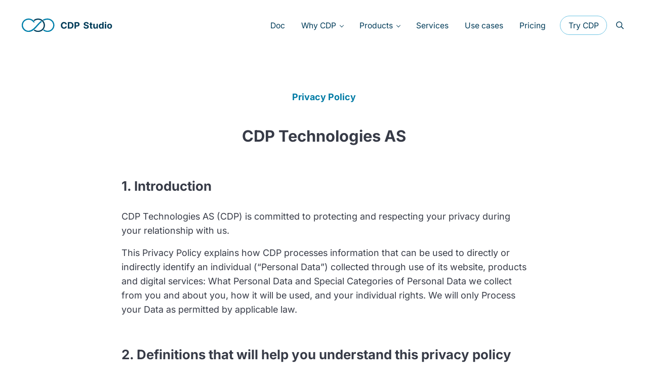

--- FILE ---
content_type: text/html; charset=UTF-8
request_url: https://cdpstudio.com/privacy-policy/
body_size: 17627
content:
<!DOCTYPE html>
<html lang="en-US" prefix="og: https://ogp.me/ns#">
<head >
<meta charset="UTF-8" />
<meta name="viewport" content="width=device-width, initial-scale=1" />
	<style>img:is([sizes="auto" i], [sizes^="auto," i]) { contain-intrinsic-size: 3000px 1500px }</style>
	
<!-- Google Tag Manager for WordPress by gtm4wp.com -->
<script data-cfasync="false" data-pagespeed-no-defer>
	var gtm4wp_datalayer_name = "dataLayer";
	var dataLayer = dataLayer || [];
</script>
<!-- End Google Tag Manager for WordPress by gtm4wp.com -->
<!-- Search Engine Optimization by Rank Math - https://rankmath.com/ -->
<title>Privacy Policy - CDP Studio</title>
<meta name="description" content="CDP Technologies AS (CDP) is committed to protecting and respecting your privacy during your relationship with us."/>
<meta name="robots" content="follow, index, max-snippet:-1, max-video-preview:-1, max-image-preview:large"/>
<link rel="canonical" href="https://cdpstudio.com/privacy-policy/" />
<meta property="og:locale" content="en_US" />
<meta property="og:type" content="article" />
<meta property="og:title" content="Privacy Policy - CDP Studio" />
<meta property="og:description" content="CDP Technologies AS (CDP) is committed to protecting and respecting your privacy during your relationship with us." />
<meta property="og:url" content="https://cdpstudio.com/privacy-policy/" />
<meta property="og:site_name" content="CDP Studio" />
<meta property="article:author" content="DesainaAdm1n" />
<meta property="og:updated_time" content="2025-01-16T13:04:00+00:00" />
<meta property="og:image" content="https://cdpstudio.com/wp-content/uploads/cdp-some.jpg" />
<meta property="og:image:secure_url" content="https://cdpstudio.com/wp-content/uploads/cdp-some.jpg" />
<meta property="og:image:width" content="1200" />
<meta property="og:image:height" content="630" />
<meta property="og:image:alt" content="CDP studio interface simulator room" />
<meta property="og:image:type" content="image/jpeg" />
<meta property="article:published_time" content="2020-11-03T11:07:57+00:00" />
<meta property="article:modified_time" content="2025-01-16T13:04:00+00:00" />
<meta name="twitter:card" content="summary_large_image" />
<meta name="twitter:title" content="Privacy Policy - CDP Studio" />
<meta name="twitter:description" content="CDP Technologies AS (CDP) is committed to protecting and respecting your privacy during your relationship with us." />
<meta name="twitter:image" content="https://cdpstudio.com/wp-content/uploads/cdp-some.jpg" />
<meta name="twitter:label1" content="Time to read" />
<meta name="twitter:data1" content="9 minutes" />
<script type="application/ld+json" class="rank-math-schema">{"@context":"https://schema.org","@graph":[{"@type":"Place","@id":"https://cdpstudio.com/#place","address":{"@type":"PostalAddress","streetAddress":"Hundsv\u00e6rgata 8","addressRegion":"\u00c5lesund","postalCode":"6008","addressCountry":"Norway"}},{"@type":"Organization","@id":"https://cdpstudio.com/#organization","name":"CDP Technologies","url":"https://cdpstudio.com","email":"info@cdptech.com","address":{"@type":"PostalAddress","streetAddress":"Hundsv\u00e6rgata 8","addressRegion":"\u00c5lesund","postalCode":"6008","addressCountry":"Norway"},"logo":{"@type":"ImageObject","@id":"https://cdpstudio.com/#logo","url":"https://cdpstudio.com/wp-content/uploads/cdp_studio_logo.svg","contentUrl":"https://cdpstudio.com/wp-content/uploads/cdp_studio_logo.svg","caption":"CDP Technologies","inLanguage":"en-US","width":"","height":""},"location":{"@id":"https://cdpstudio.com/#place"}},{"@type":"WebSite","@id":"https://cdpstudio.com/#website","url":"https://cdpstudio.com","name":"CDP Technologies","publisher":{"@id":"https://cdpstudio.com/#organization"},"inLanguage":"en-US"},{"@type":"ImageObject","@id":"https://cdpstudio.com/wp-content/uploads/cdp-some.jpg","url":"https://cdpstudio.com/wp-content/uploads/cdp-some.jpg","width":"1200","height":"630","caption":"CDP studio interface simulator room","inLanguage":"en-US"},{"@type":"BreadcrumbList","@id":"https://cdpstudio.com/privacy-policy/#breadcrumb","itemListElement":[{"@type":"ListItem","position":"1","item":{"@id":"https://cdpstudio.com","name":"Home"}},{"@type":"ListItem","position":"2","item":{"@id":"https://cdpstudio.com/privacy-policy/","name":"Privacy Policy"}}]},{"@type":"WebPage","@id":"https://cdpstudio.com/privacy-policy/#webpage","url":"https://cdpstudio.com/privacy-policy/","name":"Privacy Policy - CDP Studio","datePublished":"2020-11-03T11:07:57+00:00","dateModified":"2025-01-16T13:04:00+00:00","isPartOf":{"@id":"https://cdpstudio.com/#website"},"primaryImageOfPage":{"@id":"https://cdpstudio.com/wp-content/uploads/cdp-some.jpg"},"inLanguage":"en-US","breadcrumb":{"@id":"https://cdpstudio.com/privacy-policy/#breadcrumb"}},{"@type":"Person","@id":"https://cdpstudio.com/privacy-policy/#author","name":"CDP Studio","image":{"@type":"ImageObject","@id":"https://secure.gravatar.com/avatar/b63c6773ebd809265a95117aac3e01858d08163c19283457d5b53005cfc4a414?s=96&amp;d=mm&amp;r=g","url":"https://secure.gravatar.com/avatar/b63c6773ebd809265a95117aac3e01858d08163c19283457d5b53005cfc4a414?s=96&amp;d=mm&amp;r=g","caption":"CDP Studio","inLanguage":"en-US"},"sameAs":["https://cdpstudio.com","DesainaAdm1n"],"worksFor":{"@id":"https://cdpstudio.com/#organization"}},{"@type":"Article","headline":"Privacy Policy - CDP Studio","datePublished":"2020-11-03T11:07:57+00:00","dateModified":"2025-01-16T13:04:00+00:00","author":{"@id":"https://cdpstudio.com/privacy-policy/#author","name":"CDP Studio"},"publisher":{"@id":"https://cdpstudio.com/#organization"},"description":"CDP Technologies AS (CDP) is committed to protecting and respecting your privacy during your relationship with us.","name":"Privacy Policy - CDP Studio","@id":"https://cdpstudio.com/privacy-policy/#richSnippet","isPartOf":{"@id":"https://cdpstudio.com/privacy-policy/#webpage"},"image":{"@id":"https://cdpstudio.com/wp-content/uploads/cdp-some.jpg"},"inLanguage":"en-US","mainEntityOfPage":{"@id":"https://cdpstudio.com/privacy-policy/#webpage"}}]}</script>
<!-- /Rank Math WordPress SEO plugin -->

<link rel='dns-prefetch' href='//js.hs-scripts.com' />
<link rel='dns-prefetch' href='//www.googletagmanager.com' />
<link rel="alternate" type="application/rss+xml" title="CDP Studio &raquo; Feed" href="https://cdpstudio.com/feed/" />
<link rel="alternate" type="application/rss+xml" title="CDP Studio &raquo; Comments Feed" href="https://cdpstudio.com/comments/feed/" />
<link rel="preload" class="mai-preload" href="https://cdpstudio.com/wp-content/fonts/inter/UcC73FwrK3iLTeHuS_nVMrMxCp50SjIa1ZL7.woff2" as="font" type="font/woff2" crossorigin />
<link rel="preload" class="mai-preload" href="https://cdpstudio.com/wp-content/fonts/inter/UcC73FwrK3iLTeHuS_nVMrMxCp50SjIa1ZL7.woff2" as="font" type="font/woff2" crossorigin />
<link rel="alternate" type="application/rss+xml" title="CDP Studio &raquo; Privacy Policy Comments Feed" href="https://cdpstudio.com/privacy-policy/feed/" />
<link rel='stylesheet' id='genesis-blocks-style-css-css' href='https://cdpstudio.com/wp-content/plugins/genesis-page-builder/lib/genesis-blocks/dist/blocks.style.build.css?ver=1658324656' type='text/css' media='all' />
<link rel='stylesheet' id='wp-block-library-css' href='https://cdpstudio.com/wp-includes/css/dist/block-library/style.min.css?ver=6.8.3' type='text/css' media='all' />
<style id='classic-theme-styles-inline-css' type='text/css'>
/*! This file is auto-generated */
.wp-block-button__link{color:#fff;background-color:#32373c;border-radius:9999px;box-shadow:none;text-decoration:none;padding:calc(.667em + 2px) calc(1.333em + 2px);font-size:1.125em}.wp-block-file__button{background:#32373c;color:#fff;text-decoration:none}
</style>
<style id='safe-svg-svg-icon-style-inline-css' type='text/css'>
.safe-svg-cover{text-align:center}.safe-svg-cover .safe-svg-inside{display:inline-block;max-width:100%}.safe-svg-cover svg{fill:currentColor;height:100%;max-height:100%;max-width:100%;width:100%}

</style>
<style id='global-styles-inline-css' type='text/css'>
:root{--wp--preset--aspect-ratio--square: 1;--wp--preset--aspect-ratio--4-3: 4/3;--wp--preset--aspect-ratio--3-4: 3/4;--wp--preset--aspect-ratio--3-2: 3/2;--wp--preset--aspect-ratio--2-3: 2/3;--wp--preset--aspect-ratio--16-9: 16/9;--wp--preset--aspect-ratio--9-16: 9/16;--wp--preset--color--black: #000000;--wp--preset--color--cyan-bluish-gray: #abb8c3;--wp--preset--color--white: #ffffff;--wp--preset--color--pale-pink: #f78da7;--wp--preset--color--vivid-red: #cf2e2e;--wp--preset--color--luminous-vivid-orange: #ff6900;--wp--preset--color--luminous-vivid-amber: #fcb900;--wp--preset--color--light-green-cyan: #7bdcb5;--wp--preset--color--vivid-green-cyan: #00d084;--wp--preset--color--pale-cyan-blue: #8ed1fc;--wp--preset--color--vivid-cyan-blue: #0693e3;--wp--preset--color--vivid-purple: #9b51e0;--wp--preset--gradient--vivid-cyan-blue-to-vivid-purple: linear-gradient(135deg,rgba(6,147,227,1) 0%,rgb(155,81,224) 100%);--wp--preset--gradient--light-green-cyan-to-vivid-green-cyan: linear-gradient(135deg,rgb(122,220,180) 0%,rgb(0,208,130) 100%);--wp--preset--gradient--luminous-vivid-amber-to-luminous-vivid-orange: linear-gradient(135deg,rgba(252,185,0,1) 0%,rgba(255,105,0,1) 100%);--wp--preset--gradient--luminous-vivid-orange-to-vivid-red: linear-gradient(135deg,rgba(255,105,0,1) 0%,rgb(207,46,46) 100%);--wp--preset--gradient--very-light-gray-to-cyan-bluish-gray: linear-gradient(135deg,rgb(238,238,238) 0%,rgb(169,184,195) 100%);--wp--preset--gradient--cool-to-warm-spectrum: linear-gradient(135deg,rgb(74,234,220) 0%,rgb(151,120,209) 20%,rgb(207,42,186) 40%,rgb(238,44,130) 60%,rgb(251,105,98) 80%,rgb(254,248,76) 100%);--wp--preset--gradient--blush-light-purple: linear-gradient(135deg,rgb(255,206,236) 0%,rgb(152,150,240) 100%);--wp--preset--gradient--blush-bordeaux: linear-gradient(135deg,rgb(254,205,165) 0%,rgb(254,45,45) 50%,rgb(107,0,62) 100%);--wp--preset--gradient--luminous-dusk: linear-gradient(135deg,rgb(255,203,112) 0%,rgb(199,81,192) 50%,rgb(65,88,208) 100%);--wp--preset--gradient--pale-ocean: linear-gradient(135deg,rgb(255,245,203) 0%,rgb(182,227,212) 50%,rgb(51,167,181) 100%);--wp--preset--gradient--electric-grass: linear-gradient(135deg,rgb(202,248,128) 0%,rgb(113,206,126) 100%);--wp--preset--gradient--midnight: linear-gradient(135deg,rgb(2,3,129) 0%,rgb(40,116,252) 100%);--wp--preset--font-size--small: 13px;--wp--preset--font-size--medium: 20px;--wp--preset--font-size--large: 36px;--wp--preset--font-size--x-large: 42px;--wp--preset--spacing--20: 0.44rem;--wp--preset--spacing--30: 0.67rem;--wp--preset--spacing--40: 1rem;--wp--preset--spacing--50: 1.5rem;--wp--preset--spacing--60: 2.25rem;--wp--preset--spacing--70: 3.38rem;--wp--preset--spacing--80: 5.06rem;--wp--preset--shadow--natural: 6px 6px 9px rgba(0, 0, 0, 0.2);--wp--preset--shadow--deep: 12px 12px 50px rgba(0, 0, 0, 0.4);--wp--preset--shadow--sharp: 6px 6px 0px rgba(0, 0, 0, 0.2);--wp--preset--shadow--outlined: 6px 6px 0px -3px rgba(255, 255, 255, 1), 6px 6px rgba(0, 0, 0, 1);--wp--preset--shadow--crisp: 6px 6px 0px rgba(0, 0, 0, 1);}:where(.is-layout-flex){gap: 0.5em;}:where(.is-layout-grid){gap: 0.5em;}body .is-layout-flex{display: flex;}.is-layout-flex{flex-wrap: wrap;align-items: center;}.is-layout-flex > :is(*, div){margin: 0;}body .is-layout-grid{display: grid;}.is-layout-grid > :is(*, div){margin: 0;}:where(.wp-block-columns.is-layout-flex){gap: 2em;}:where(.wp-block-columns.is-layout-grid){gap: 2em;}:where(.wp-block-post-template.is-layout-flex){gap: 1.25em;}:where(.wp-block-post-template.is-layout-grid){gap: 1.25em;}.has-black-color{color: var(--wp--preset--color--black) !important;}.has-cyan-bluish-gray-color{color: var(--wp--preset--color--cyan-bluish-gray) !important;}.has-white-color{color: var(--wp--preset--color--white) !important;}.has-pale-pink-color{color: var(--wp--preset--color--pale-pink) !important;}.has-vivid-red-color{color: var(--wp--preset--color--vivid-red) !important;}.has-luminous-vivid-orange-color{color: var(--wp--preset--color--luminous-vivid-orange) !important;}.has-luminous-vivid-amber-color{color: var(--wp--preset--color--luminous-vivid-amber) !important;}.has-light-green-cyan-color{color: var(--wp--preset--color--light-green-cyan) !important;}.has-vivid-green-cyan-color{color: var(--wp--preset--color--vivid-green-cyan) !important;}.has-pale-cyan-blue-color{color: var(--wp--preset--color--pale-cyan-blue) !important;}.has-vivid-cyan-blue-color{color: var(--wp--preset--color--vivid-cyan-blue) !important;}.has-vivid-purple-color{color: var(--wp--preset--color--vivid-purple) !important;}.has-black-background-color{background-color: var(--wp--preset--color--black) !important;}.has-cyan-bluish-gray-background-color{background-color: var(--wp--preset--color--cyan-bluish-gray) !important;}.has-white-background-color{background-color: var(--wp--preset--color--white) !important;}.has-pale-pink-background-color{background-color: var(--wp--preset--color--pale-pink) !important;}.has-vivid-red-background-color{background-color: var(--wp--preset--color--vivid-red) !important;}.has-luminous-vivid-orange-background-color{background-color: var(--wp--preset--color--luminous-vivid-orange) !important;}.has-luminous-vivid-amber-background-color{background-color: var(--wp--preset--color--luminous-vivid-amber) !important;}.has-light-green-cyan-background-color{background-color: var(--wp--preset--color--light-green-cyan) !important;}.has-vivid-green-cyan-background-color{background-color: var(--wp--preset--color--vivid-green-cyan) !important;}.has-pale-cyan-blue-background-color{background-color: var(--wp--preset--color--pale-cyan-blue) !important;}.has-vivid-cyan-blue-background-color{background-color: var(--wp--preset--color--vivid-cyan-blue) !important;}.has-vivid-purple-background-color{background-color: var(--wp--preset--color--vivid-purple) !important;}.has-black-border-color{border-color: var(--wp--preset--color--black) !important;}.has-cyan-bluish-gray-border-color{border-color: var(--wp--preset--color--cyan-bluish-gray) !important;}.has-white-border-color{border-color: var(--wp--preset--color--white) !important;}.has-pale-pink-border-color{border-color: var(--wp--preset--color--pale-pink) !important;}.has-vivid-red-border-color{border-color: var(--wp--preset--color--vivid-red) !important;}.has-luminous-vivid-orange-border-color{border-color: var(--wp--preset--color--luminous-vivid-orange) !important;}.has-luminous-vivid-amber-border-color{border-color: var(--wp--preset--color--luminous-vivid-amber) !important;}.has-light-green-cyan-border-color{border-color: var(--wp--preset--color--light-green-cyan) !important;}.has-vivid-green-cyan-border-color{border-color: var(--wp--preset--color--vivid-green-cyan) !important;}.has-pale-cyan-blue-border-color{border-color: var(--wp--preset--color--pale-cyan-blue) !important;}.has-vivid-cyan-blue-border-color{border-color: var(--wp--preset--color--vivid-cyan-blue) !important;}.has-vivid-purple-border-color{border-color: var(--wp--preset--color--vivid-purple) !important;}.has-vivid-cyan-blue-to-vivid-purple-gradient-background{background: var(--wp--preset--gradient--vivid-cyan-blue-to-vivid-purple) !important;}.has-light-green-cyan-to-vivid-green-cyan-gradient-background{background: var(--wp--preset--gradient--light-green-cyan-to-vivid-green-cyan) !important;}.has-luminous-vivid-amber-to-luminous-vivid-orange-gradient-background{background: var(--wp--preset--gradient--luminous-vivid-amber-to-luminous-vivid-orange) !important;}.has-luminous-vivid-orange-to-vivid-red-gradient-background{background: var(--wp--preset--gradient--luminous-vivid-orange-to-vivid-red) !important;}.has-very-light-gray-to-cyan-bluish-gray-gradient-background{background: var(--wp--preset--gradient--very-light-gray-to-cyan-bluish-gray) !important;}.has-cool-to-warm-spectrum-gradient-background{background: var(--wp--preset--gradient--cool-to-warm-spectrum) !important;}.has-blush-light-purple-gradient-background{background: var(--wp--preset--gradient--blush-light-purple) !important;}.has-blush-bordeaux-gradient-background{background: var(--wp--preset--gradient--blush-bordeaux) !important;}.has-luminous-dusk-gradient-background{background: var(--wp--preset--gradient--luminous-dusk) !important;}.has-pale-ocean-gradient-background{background: var(--wp--preset--gradient--pale-ocean) !important;}.has-electric-grass-gradient-background{background: var(--wp--preset--gradient--electric-grass) !important;}.has-midnight-gradient-background{background: var(--wp--preset--gradient--midnight) !important;}.has-small-font-size{font-size: var(--wp--preset--font-size--small) !important;}.has-medium-font-size{font-size: var(--wp--preset--font-size--medium) !important;}.has-large-font-size{font-size: var(--wp--preset--font-size--large) !important;}.has-x-large-font-size{font-size: var(--wp--preset--font-size--x-large) !important;}
:where(.wp-block-post-template.is-layout-flex){gap: 1.25em;}:where(.wp-block-post-template.is-layout-grid){gap: 1.25em;}
:where(.wp-block-columns.is-layout-flex){gap: 2em;}:where(.wp-block-columns.is-layout-grid){gap: 2em;}
:root :where(.wp-block-pullquote){font-size: 1.5em;line-height: 1.6;}
</style>
<link rel='stylesheet' id='genesis-page-builder-frontend-styles-css' href='https://cdpstudio.com/wp-content/plugins/genesis-page-builder/build/frontend.styles.build.css?ver=1658324599' type='text/css' media='all' />
<link rel='stylesheet' id='woocommerce-layout-css' href='https://cdpstudio.com/wp-content/plugins/woocommerce/assets/css/woocommerce-layout.css?ver=10.4.3' type='text/css' media='all' />
<link rel='stylesheet' id='woocommerce-smallscreen-css' href='https://cdpstudio.com/wp-content/plugins/woocommerce/assets/css/woocommerce-smallscreen.css?ver=10.4.3' type='text/css' media='only screen and (max-width: 799px)' />
<style id='woocommerce-inline-inline-css' type='text/css'>
.woocommerce form .form-row .required { visibility: visible; }
</style>
<link rel='stylesheet' id='mai-engine-main-css' href='https://cdpstudio.com/wp-content/plugins/mai-engine/assets/css/main.min.css?ver=2.38.1.122120251059' type='text/css' media='all' />
<link rel='stylesheet' id='mai-engine-header-css' href='https://cdpstudio.com/wp-content/plugins/mai-engine/assets/css/header.min.css?ver=2.38.1.122120251059' type='text/css' media='all' />
<link rel='stylesheet' id='mai-engine-blocks-css' href='https://cdpstudio.com/wp-content/plugins/mai-engine/assets/css/blocks.min.css?ver=2.38.1.122120251059' type='text/css' media='all' />
<link rel='stylesheet' id='mai-engine-utilities-css' href='https://cdpstudio.com/wp-content/plugins/mai-engine/assets/css/utilities.min.css?ver=2.38.1.122120251059' type='text/css' media='all' />
<link rel='stylesheet' id='mai-engine-desktop-css' href='https://cdpstudio.com/wp-content/plugins/mai-engine/assets/css/desktop.min.css?ver=2.38.1.122120251059' type='text/css' media='only screen and (min-width:1000px)' />
<link rel='stylesheet' id='mai-engine-woocommerce-global-css' href='https://cdpstudio.com/wp-content/plugins/mai-engine/assets/css/woocommerce-global.min.css?ver=2.38.1.122120251059' type='text/css' media='all' />
<link rel='stylesheet' id='cdp-studio-theme-css' href='https://cdpstudio.com/wp-content/themes/cdpstudio/style.css?ver=1.0.0.6920212022' type='text/css' media='all' />
<script type="text/javascript" src="https://cdpstudio.com/wp-includes/js/jquery/jquery.min.js?ver=3.7.1" id="jquery-core-js"></script>
<script type="text/javascript" src="https://cdpstudio.com/wp-content/plugins/woocommerce/assets/js/jquery-blockui/jquery.blockUI.min.js?ver=2.7.0-wc.10.4.3" id="wc-jquery-blockui-js" defer="defer" data-wp-strategy="defer"></script>
<script type="text/javascript" id="wc-add-to-cart-js-extra">
/* <![CDATA[ */
var wc_add_to_cart_params = {"ajax_url":"\/wp-admin\/admin-ajax.php","wc_ajax_url":"\/?wc-ajax=%%endpoint%%","i18n_view_cart":"View cart","cart_url":"https:\/\/cdpstudio.com\/cart\/","is_cart":"","cart_redirect_after_add":"yes"};
/* ]]> */
</script>
<script type="text/javascript" src="https://cdpstudio.com/wp-content/plugins/woocommerce/assets/js/frontend/add-to-cart.min.js?ver=10.4.3" id="wc-add-to-cart-js" defer="defer" data-wp-strategy="defer"></script>
<script type="text/javascript" src="https://cdpstudio.com/wp-content/plugins/woocommerce/assets/js/js-cookie/js.cookie.min.js?ver=2.1.4-wc.10.4.3" id="wc-js-cookie-js" defer="defer" data-wp-strategy="defer"></script>
<script type="text/javascript" id="woocommerce-js-extra">
/* <![CDATA[ */
var woocommerce_params = {"ajax_url":"\/wp-admin\/admin-ajax.php","wc_ajax_url":"\/?wc-ajax=%%endpoint%%","i18n_password_show":"Show password","i18n_password_hide":"Hide password"};
/* ]]> */
</script>
<script type="text/javascript" src="https://cdpstudio.com/wp-content/plugins/woocommerce/assets/js/frontend/woocommerce.min.js?ver=10.4.3" id="woocommerce-js" defer="defer" data-wp-strategy="defer"></script>
<link rel="https://api.w.org/" href="https://cdpstudio.com/wp-json/" /><link rel="alternate" title="JSON" type="application/json" href="https://cdpstudio.com/wp-json/wp/v2/pages/3" /><link rel="EditURI" type="application/rsd+xml" title="RSD" href="https://cdpstudio.com/xmlrpc.php?rsd" />
<link rel='shortlink' href='https://cdpstudio.com/?p=3' />
<link rel="alternate" title="oEmbed (JSON)" type="application/json+oembed" href="https://cdpstudio.com/wp-json/oembed/1.0/embed?url=https%3A%2F%2Fcdpstudio.com%2Fprivacy-policy%2F" />
<link rel="alternate" title="oEmbed (XML)" type="text/xml+oembed" href="https://cdpstudio.com/wp-json/oembed/1.0/embed?url=https%3A%2F%2Fcdpstudio.com%2Fprivacy-policy%2F&#038;format=xml" />
<meta name="generator" content="Site Kit by Google 1.168.0" />			<!-- DO NOT COPY THIS SNIPPET! Start of Page Analytics Tracking for HubSpot WordPress plugin v11.3.33-->
			<script class="hsq-set-content-id" data-content-id="standard-page">
				var _hsq = _hsq || [];
				_hsq.push(["setContentType", "standard-page"]);
			</script>
			<!-- DO NOT COPY THIS SNIPPET! End of Page Analytics Tracking for HubSpot WordPress plugin -->
			
<!-- Google Tag Manager for WordPress by gtm4wp.com -->
<!-- GTM Container placement set to automatic -->
<script data-cfasync="false" data-pagespeed-no-defer>
	var dataLayer_content = {"pagePostType":"page","pagePostType2":"single-page","pagePostAuthor":"CDP Studio"};
	dataLayer.push( dataLayer_content );
</script>
<script data-cfasync="false" data-pagespeed-no-defer>
(function(w,d,s,l,i){w[l]=w[l]||[];w[l].push({'gtm.start':
new Date().getTime(),event:'gtm.js'});var f=d.getElementsByTagName(s)[0],
j=d.createElement(s),dl=l!='dataLayer'?'&l='+l:'';j.async=true;j.src=
'//www.googletagmanager.com/gtm.js?id='+i+dl;f.parentNode.insertBefore(j,f);
})(window,document,'script','dataLayer','GTM-WNZVZ7C');
</script>
<!-- End Google Tag Manager for WordPress by gtm4wp.com -->	<noscript><style>.woocommerce-product-gallery{ opacity: 1 !important; }</style></noscript>
	<script type="text/javascript" id="google_gtagjs" src="https://www.googletagmanager.com/gtag/js?id=G-DZ19J5P1RD" async="async"></script>
<script type="text/javascript" id="google_gtagjs-inline">
/* <![CDATA[ */
window.dataLayer = window.dataLayer || [];function gtag(){dataLayer.push(arguments);}gtag('js', new Date());gtag('config', 'G-DZ19J5P1RD', {} );
/* ]]> */
</script>
<link rel="icon" href="https://cdpstudio.com/wp-content/uploads/cdpstudioicon.svg" sizes="32x32" />
<link rel="icon" href="https://cdpstudio.com/wp-content/uploads/cdpstudioicon.svg" sizes="192x192" />
<link rel="apple-touch-icon" href="https://cdpstudio.com/wp-content/uploads/cdpstudioicon.svg" />
<meta name="msapplication-TileImage" content="https://cdpstudio.com/wp-content/uploads/cdpstudioicon.svg" />
<style id="mai-inline-styles">.header-stuck,:root{--custom-logo-width:140px;}:root{--breakpoint-xs:400px;--breakpoint-sm:600px;--breakpoint-md:800px;--breakpoint-lg:1000px;--breakpoint-xl:1200px;--title-area-padding-mobile:16px;--header-shrink-offset:47px;--body-font-family:Inter;--body-font-weight:400;--body-font-weight-bold:700;--heading-font-family:Inter;--heading-font-weight:700;--alt-font-family:unset;--alt-font-weight:400;--color-black:#000000;--color-white:#ffffff;--color-header:#ffffff;--color-background:#ffffff;--color-alt:#f7fafc;--color-body:#373b47;--color-heading:#013c59;--color-link:#007ba5;--color-link-light:#0099cc;--color-link-dark:#005470;--color-primary:#6fc4e3;--color-primary-light:#90d1e9;--color-primary-dark:#44b2da;--color-secondary:#e2f2f8;--color-secondary-light:#ffffff;--color-secondary-dark:#b9e0ee;--button-color:#05141a;--button-secondary-color:#216c87;--button-link-url:url('https://cdpstudio.com/wp-content/plugins/mai-icons/icons/svgs/regular/arrow-right.svg');--pagination-next-url:url('https://cdpstudio.com/wp-content/plugins/mai-icons/icons/svgs/regular/arrow-right.svg');--pagination-previous-url:url('https://cdpstudio.com/wp-content/plugins/mai-icons/icons/svgs/regular/arrow-left.svg');--entry-next-url:url('https://cdpstudio.com/wp-content/plugins/mai-icons/icons/svgs/regular/arrow-right.svg');--entry-previous-url:url('https://cdpstudio.com/wp-content/plugins/mai-icons/icons/svgs/regular/arrow-left.svg');--search-url:url('https://cdpstudio.com/wp-content/plugins/mai-icons/icons/svgs/regular/search.svg');}.header-right{--menu-justify-content:flex-end;}.has-black-color{color:var(--color-black) !important;--body-color:var(--color-black);--heading-color:var(--color-black);--caption-color:var(--color-black);--cite-color:var(--color-black);}.has-black-background-color{background-color:var(--color-black) !important;}.has-white-color{color:var(--color-white) !important;--body-color:var(--color-white);--heading-color:var(--color-white);--caption-color:var(--color-white);--cite-color:var(--color-white);}.has-white-background-color{background-color:var(--color-white) !important;}.has-header-color{color:var(--color-header) !important;--body-color:var(--color-header);--heading-color:var(--color-header);--caption-color:var(--color-header);--cite-color:var(--color-header);}.has-header-background-color{background-color:var(--color-header) !important;}.has-background-color{color:var(--color-background) !important;--body-color:var(--color-background);--heading-color:var(--color-background);--caption-color:var(--color-background);--cite-color:var(--color-background);}.has-background-background-color{background-color:var(--color-background) !important;}.has-alt-color{color:var(--color-alt) !important;--body-color:var(--color-alt);--heading-color:var(--color-alt);--caption-color:var(--color-alt);--cite-color:var(--color-alt);}.has-alt-background-color{background-color:var(--color-alt) !important;}.has-body-color{color:var(--color-body) !important;--body-color:var(--color-body);--heading-color:var(--color-body);--caption-color:var(--color-body);--cite-color:var(--color-body);}.has-body-background-color{background-color:var(--color-body) !important;}.has-heading-color{color:var(--color-heading) !important;--body-color:var(--color-heading);--heading-color:var(--color-heading);--caption-color:var(--color-heading);--cite-color:var(--color-heading);}.has-heading-background-color{background-color:var(--color-heading) !important;}.has-links-color{color:var(--color-link) !important;--body-color:var(--color-link);--heading-color:var(--color-link);--caption-color:var(--color-link);--cite-color:var(--color-link);}.has-links-background-color{background-color:var(--color-link) !important;}.has-primary-color{color:var(--color-primary) !important;--body-color:var(--color-primary);--heading-color:var(--color-primary);--caption-color:var(--color-primary);--cite-color:var(--color-primary);}.has-primary-background-color{background-color:var(--color-primary) !important;}.has-secondary-color{color:var(--color-secondary) !important;--body-color:var(--color-secondary);--heading-color:var(--color-secondary);--caption-color:var(--color-secondary);--cite-color:var(--color-secondary);}.has-secondary-background-color{background-color:var(--color-secondary) !important;}@media (min-width: 1000px){:root{--custom-logo-width:180px;--title-area-padding-desktop:36px;}}/* cyrillic-ext */
@font-face {
  font-family: 'Inter';
  font-style: normal;
  font-weight: 400;
  font-display: swap;
  src: url(https://cdpstudio.com/wp-content/fonts/inter/ec84a3760fbd2932bce1c111613906eb) format('woff2');
  unicode-range: U+0460-052F, U+1C80-1C8A, U+20B4, U+2DE0-2DFF, U+A640-A69F, U+FE2E-FE2F;
}
/* cyrillic */
@font-face {
  font-family: 'Inter';
  font-style: normal;
  font-weight: 400;
  font-display: swap;
  src: url(https://cdpstudio.com/wp-content/fonts/inter/4ee8fc9834b2b8d3c0bc25bb61372fa9) format('woff2');
  unicode-range: U+0301, U+0400-045F, U+0490-0491, U+04B0-04B1, U+2116;
}
/* greek-ext */
@font-face {
  font-family: 'Inter';
  font-style: normal;
  font-weight: 400;
  font-display: swap;
  src: url(https://cdpstudio.com/wp-content/fonts/inter/f55b8d3974cf9af1b6a76cfd49c18ff5) format('woff2');
  unicode-range: U+1F00-1FFF;
}
/* greek */
@font-face {
  font-family: 'Inter';
  font-style: normal;
  font-weight: 400;
  font-display: swap;
  src: url(https://cdpstudio.com/wp-content/fonts/inter/eef1e4977282f3ed24c2e69a46a3204e) format('woff2');
  unicode-range: U+0370-0377, U+037A-037F, U+0384-038A, U+038C, U+038E-03A1, U+03A3-03FF;
}
/* vietnamese */
@font-face {
  font-family: 'Inter';
  font-style: normal;
  font-weight: 400;
  font-display: swap;
  src: url(https://cdpstudio.com/wp-content/fonts/inter/983e90946228b9149bec0f8a69c44718) format('woff2');
  unicode-range: U+0102-0103, U+0110-0111, U+0128-0129, U+0168-0169, U+01A0-01A1, U+01AF-01B0, U+0300-0301, U+0303-0304, U+0308-0309, U+0323, U+0329, U+1EA0-1EF9, U+20AB;
}
/* latin-ext */
@font-face {
  font-family: 'Inter';
  font-style: normal;
  font-weight: 400;
  font-display: swap;
  src: url(https://cdpstudio.com/wp-content/fonts/inter/395290514d97566974e83d51c54e4835) format('woff2');
  unicode-range: U+0100-02BA, U+02BD-02C5, U+02C7-02CC, U+02CE-02D7, U+02DD-02FF, U+0304, U+0308, U+0329, U+1D00-1DBF, U+1E00-1E9F, U+1EF2-1EFF, U+2020, U+20A0-20AB, U+20AD-20C0, U+2113, U+2C60-2C7F, U+A720-A7FF;
}
/* latin */
@font-face {
  font-family: 'Inter';
  font-style: normal;
  font-weight: 400;
  font-display: swap;
  src: url(https://cdpstudio.com/wp-content/fonts/inter/567244088c9cb99ce65d552812af62b6) format('woff2');
  unicode-range: U+0000-00FF, U+0131, U+0152-0153, U+02BB-02BC, U+02C6, U+02DA, U+02DC, U+0304, U+0308, U+0329, U+2000-206F, U+20AC, U+2122, U+2191, U+2193, U+2212, U+2215, U+FEFF, U+FFFD;
}
/* cyrillic-ext */
@font-face {
  font-family: 'Inter';
  font-style: normal;
  font-weight: 700;
  font-display: swap;
  src: url(https://cdpstudio.com/wp-content/fonts/inter/ec84a3760fbd2932bce1c111613906eb) format('woff2');
  unicode-range: U+0460-052F, U+1C80-1C8A, U+20B4, U+2DE0-2DFF, U+A640-A69F, U+FE2E-FE2F;
}
/* cyrillic */
@font-face {
  font-family: 'Inter';
  font-style: normal;
  font-weight: 700;
  font-display: swap;
  src: url(https://cdpstudio.com/wp-content/fonts/inter/4ee8fc9834b2b8d3c0bc25bb61372fa9) format('woff2');
  unicode-range: U+0301, U+0400-045F, U+0490-0491, U+04B0-04B1, U+2116;
}
/* greek-ext */
@font-face {
  font-family: 'Inter';
  font-style: normal;
  font-weight: 700;
  font-display: swap;
  src: url(https://cdpstudio.com/wp-content/fonts/inter/f55b8d3974cf9af1b6a76cfd49c18ff5) format('woff2');
  unicode-range: U+1F00-1FFF;
}
/* greek */
@font-face {
  font-family: 'Inter';
  font-style: normal;
  font-weight: 700;
  font-display: swap;
  src: url(https://cdpstudio.com/wp-content/fonts/inter/eef1e4977282f3ed24c2e69a46a3204e) format('woff2');
  unicode-range: U+0370-0377, U+037A-037F, U+0384-038A, U+038C, U+038E-03A1, U+03A3-03FF;
}
/* vietnamese */
@font-face {
  font-family: 'Inter';
  font-style: normal;
  font-weight: 700;
  font-display: swap;
  src: url(https://cdpstudio.com/wp-content/fonts/inter/983e90946228b9149bec0f8a69c44718) format('woff2');
  unicode-range: U+0102-0103, U+0110-0111, U+0128-0129, U+0168-0169, U+01A0-01A1, U+01AF-01B0, U+0300-0301, U+0303-0304, U+0308-0309, U+0323, U+0329, U+1EA0-1EF9, U+20AB;
}
/* latin-ext */
@font-face {
  font-family: 'Inter';
  font-style: normal;
  font-weight: 700;
  font-display: swap;
  src: url(https://cdpstudio.com/wp-content/fonts/inter/395290514d97566974e83d51c54e4835) format('woff2');
  unicode-range: U+0100-02BA, U+02BD-02C5, U+02C7-02CC, U+02CE-02D7, U+02DD-02FF, U+0304, U+0308, U+0329, U+1D00-1DBF, U+1E00-1E9F, U+1EF2-1EFF, U+2020, U+20A0-20AB, U+20AD-20C0, U+2113, U+2C60-2C7F, U+A720-A7FF;
}
/* latin */
@font-face {
  font-family: 'Inter';
  font-style: normal;
  font-weight: 700;
  font-display: swap;
  src: url(https://cdpstudio.com/wp-content/fonts/inter/567244088c9cb99ce65d552812af62b6) format('woff2');
  unicode-range: U+0000-00FF, U+0131, U+0152-0153, U+02BB-02BC, U+02C6, U+02DA, U+02DC, U+0304, U+0308, U+0329, U+2000-206F, U+20AC, U+2122, U+2191, U+2193, U+2212, U+2215, U+FEFF, U+FFFD;
}/* cyrillic-ext */
@font-face {
  font-family: 'Inter';
  font-style: normal;
  font-weight: 400;
  font-display: swap;
  src: url(https://cdpstudio.com/wp-content/fonts/inter/ec84a3760fbd2932bce1c111613906eb) format('woff2');
  unicode-range: U+0460-052F, U+1C80-1C8A, U+20B4, U+2DE0-2DFF, U+A640-A69F, U+FE2E-FE2F;
}
/* cyrillic */
@font-face {
  font-family: 'Inter';
  font-style: normal;
  font-weight: 400;
  font-display: swap;
  src: url(https://cdpstudio.com/wp-content/fonts/inter/4ee8fc9834b2b8d3c0bc25bb61372fa9) format('woff2');
  unicode-range: U+0301, U+0400-045F, U+0490-0491, U+04B0-04B1, U+2116;
}
/* greek-ext */
@font-face {
  font-family: 'Inter';
  font-style: normal;
  font-weight: 400;
  font-display: swap;
  src: url(https://cdpstudio.com/wp-content/fonts/inter/f55b8d3974cf9af1b6a76cfd49c18ff5) format('woff2');
  unicode-range: U+1F00-1FFF;
}
/* greek */
@font-face {
  font-family: 'Inter';
  font-style: normal;
  font-weight: 400;
  font-display: swap;
  src: url(https://cdpstudio.com/wp-content/fonts/inter/eef1e4977282f3ed24c2e69a46a3204e) format('woff2');
  unicode-range: U+0370-0377, U+037A-037F, U+0384-038A, U+038C, U+038E-03A1, U+03A3-03FF;
}
/* vietnamese */
@font-face {
  font-family: 'Inter';
  font-style: normal;
  font-weight: 400;
  font-display: swap;
  src: url(https://cdpstudio.com/wp-content/fonts/inter/983e90946228b9149bec0f8a69c44718) format('woff2');
  unicode-range: U+0102-0103, U+0110-0111, U+0128-0129, U+0168-0169, U+01A0-01A1, U+01AF-01B0, U+0300-0301, U+0303-0304, U+0308-0309, U+0323, U+0329, U+1EA0-1EF9, U+20AB;
}
/* latin-ext */
@font-face {
  font-family: 'Inter';
  font-style: normal;
  font-weight: 400;
  font-display: swap;
  src: url(https://cdpstudio.com/wp-content/fonts/inter/395290514d97566974e83d51c54e4835) format('woff2');
  unicode-range: U+0100-02BA, U+02BD-02C5, U+02C7-02CC, U+02CE-02D7, U+02DD-02FF, U+0304, U+0308, U+0329, U+1D00-1DBF, U+1E00-1E9F, U+1EF2-1EFF, U+2020, U+20A0-20AB, U+20AD-20C0, U+2113, U+2C60-2C7F, U+A720-A7FF;
}
/* latin */
@font-face {
  font-family: 'Inter';
  font-style: normal;
  font-weight: 400;
  font-display: swap;
  src: url(https://cdpstudio.com/wp-content/fonts/inter/567244088c9cb99ce65d552812af62b6) format('woff2');
  unicode-range: U+0000-00FF, U+0131, U+0152-0153, U+02BB-02BC, U+02C6, U+02DA, U+02DC, U+0304, U+0308, U+0329, U+2000-206F, U+20AC, U+2122, U+2191, U+2193, U+2212, U+2215, U+FEFF, U+FFFD;
}
/* cyrillic-ext */
@font-face {
  font-family: 'Inter';
  font-style: normal;
  font-weight: 700;
  font-display: swap;
  src: url(https://cdpstudio.com/wp-content/fonts/inter/ec84a3760fbd2932bce1c111613906eb) format('woff2');
  unicode-range: U+0460-052F, U+1C80-1C8A, U+20B4, U+2DE0-2DFF, U+A640-A69F, U+FE2E-FE2F;
}
/* cyrillic */
@font-face {
  font-family: 'Inter';
  font-style: normal;
  font-weight: 700;
  font-display: swap;
  src: url(https://cdpstudio.com/wp-content/fonts/inter/4ee8fc9834b2b8d3c0bc25bb61372fa9) format('woff2');
  unicode-range: U+0301, U+0400-045F, U+0490-0491, U+04B0-04B1, U+2116;
}
/* greek-ext */
@font-face {
  font-family: 'Inter';
  font-style: normal;
  font-weight: 700;
  font-display: swap;
  src: url(https://cdpstudio.com/wp-content/fonts/inter/f55b8d3974cf9af1b6a76cfd49c18ff5) format('woff2');
  unicode-range: U+1F00-1FFF;
}
/* greek */
@font-face {
  font-family: 'Inter';
  font-style: normal;
  font-weight: 700;
  font-display: swap;
  src: url(https://cdpstudio.com/wp-content/fonts/inter/eef1e4977282f3ed24c2e69a46a3204e) format('woff2');
  unicode-range: U+0370-0377, U+037A-037F, U+0384-038A, U+038C, U+038E-03A1, U+03A3-03FF;
}
/* vietnamese */
@font-face {
  font-family: 'Inter';
  font-style: normal;
  font-weight: 700;
  font-display: swap;
  src: url(https://cdpstudio.com/wp-content/fonts/inter/983e90946228b9149bec0f8a69c44718) format('woff2');
  unicode-range: U+0102-0103, U+0110-0111, U+0128-0129, U+0168-0169, U+01A0-01A1, U+01AF-01B0, U+0300-0301, U+0303-0304, U+0308-0309, U+0323, U+0329, U+1EA0-1EF9, U+20AB;
}
/* latin-ext */
@font-face {
  font-family: 'Inter';
  font-style: normal;
  font-weight: 700;
  font-display: swap;
  src: url(https://cdpstudio.com/wp-content/fonts/inter/395290514d97566974e83d51c54e4835) format('woff2');
  unicode-range: U+0100-02BA, U+02BD-02C5, U+02C7-02CC, U+02CE-02D7, U+02DD-02FF, U+0304, U+0308, U+0329, U+1D00-1DBF, U+1E00-1E9F, U+1EF2-1EFF, U+2020, U+20A0-20AB, U+20AD-20C0, U+2113, U+2C60-2C7F, U+A720-A7FF;
}
/* latin */
@font-face {
  font-family: 'Inter';
  font-style: normal;
  font-weight: 700;
  font-display: swap;
  src: url(https://cdpstudio.com/wp-content/fonts/inter/567244088c9cb99ce65d552812af62b6) format('woff2');
  unicode-range: U+0000-00FF, U+0131, U+0152-0153, U+02BB-02BC, U+02C6, U+02DA, U+02DC, U+0304, U+0308, U+0329, U+2000-206F, U+20AC, U+2122, U+2191, U+2193, U+2212, U+2215, U+FEFF, U+FFFD;
}</style></head>
<body class="privacy-policy wp-singular page-template-default page page-id-3 wp-custom-logo wp-embed-responsive wp-theme-genesis wp-child-theme-cdpstudio theme-genesis woocommerce-no-js standard-content genesis-breadcrumbs-hidden no-page-header has-sticky-header has-logo-left is-single no-sidebar no-js" itemscope itemtype="https://schema.org/WebPage">
<!-- GTM Container placement set to automatic -->
<!-- Google Tag Manager (noscript) -->
				<noscript><iframe src="https://www.googletagmanager.com/ns.html?id=GTM-WNZVZ7C" height="0" width="0" style="display:none;visibility:hidden" aria-hidden="true"></iframe></noscript>
<!-- End Google Tag Manager (noscript) --><script>document.body.classList.replace('no-js','js');</script>
<!-- GTM Container placement set to automatic -->
<!-- Google Tag Manager (noscript) --><div class="site-container" id="top"><ul class="genesis-skip-link"><li><a href="#genesis-content" class="screen-reader-shortcut"> Skip to main content</a></li><li><a href="#nav-header-right" class="screen-reader-shortcut"> Skip to header right navigation</a></li><li><a href="#site-footer" class="screen-reader-shortcut"> Skip to site footer</a></li></ul><header class="site-header" itemscope itemtype="https://schema.org/WPHeader"><div class="site-header-wrap"><div class="title-area title-area-first"><a href="https://cdpstudio.com/" class="custom-logo-link" rel="home"><img width="159" height="25" src="https://cdpstudio.com/wp-content/uploads/cdp_studio_logo.svg" class="custom-logo" alt="CDP Studio logo" loading="eager" fetchpriority="high" sizes="(min-width: 1000px) 180px, 140px" decoding="async" /></a><p class="site-title screen-reader-text" itemprop="headline">CDP Studio</p><p class="site-description screen-reader-text" itemprop="description">The no-code and full-code software development tool for distributed control systems and HMI</p></div><div class="header-section-mobile header-right-mobile"><button class="menu-toggle" aria-expanded="false" aria-pressed="false"><span class="menu-toggle-icon"></span><span class="screen-reader-text">Menu</span></button></div><div class="header-section header-right"><nav class="nav-header nav-header-right" id="nav-header-right" aria-label="Header Right" itemscope itemtype="https://schema.org/SiteNavigationElement"><ul id="menu-main-menu" class="menu genesis-nav-menu"><li class="menu-item menu-item-first"><a class="menu-item-link" href="https://cdpstudio.com/manual/cdp-studio/gettingstarted/gettingstarted-index.html" itemprop="url"><span itemprop="name">Doc</span></a></li>
<li class="menu-item menu-item-has-children"><a class="menu-item-link" href="https://cdpstudio.com/why-cdp/" itemprop="url"><span itemprop="name">Why CDP</span></a>
<ul class="sub-menu">
	<li class="menu-item"><a class="menu-item-link" href="https://cdpstudio.com/why-cdp/developers/" itemprop="url"><span itemprop="name">Software developers</span></a></li>
	<li class="menu-item"><a class="menu-item-link" href="https://cdpstudio.com/why-cdp/engineers/" itemprop="url"><span itemprop="name">Automation engineers</span></a></li>
	<li class="menu-item"><a class="menu-item-link" href="https://cdpstudio.com/why-cdp/managers/" itemprop="url"><span itemprop="name">Managers</span></a></li>
</ul>
</li>
<li class="menu-item menu-item-has-children"><a class="menu-item-link" href="https://cdpstudio.com/cdp-studio/" itemprop="url"><span itemprop="name">Products</span></a>
<ul class="sub-menu">
	<li class="menu-item"><a class="menu-item-link" href="https://cdpstudio.com/cdp-studio/" itemprop="url"><span itemprop="name">Automation Designer</span></a></li>
	<li class="menu-item"><a class="menu-item-link" href="https://cdpstudio.com/cdp-studio/design/" itemprop="url"><span itemprop="name">HMI Designer</span></a></li>
</ul>
</li>
<li class="menu-item"><a class="menu-item-link" href="https://cdpstudio.com/services/" itemprop="url"><span itemprop="name">Services</span></a></li>
<li class="menu-item"><a class="menu-item-link" href="/use-cases/" itemprop="url"><span itemprop="name">Use cases</span></a></li>
<li class="menu-item"><a class="menu-item-link" href="https://cdpstudio.com/pricing/" itemprop="url"><span itemprop="name">Pricing</span></a></li>
<li class="menu-item menu-item-button"><a class="menu-item-link button" href="/getstarted/" itemprop="url"><span itemprop="name">Try CDP</span></a></li>
<li class="search menu-item menu-item-last menu-item-icon search-icon-form"><button class="search-toggle" aria-expanded="false" aria-pressed="false"><span class="screen-reader-text">Search</span><svg xmlns="http://www.w3.org/2000/svg" viewbox="0 0 512 512" class="search-toggle-icon" width="16" height="16"><!-- Font Awesome Pro 5.15.4 by @fontawesome - https://fontawesome.com License - https://fontawesome.com/license (Commercial License) --><path d="M508.5 468.9L387.1 347.5c-2.3-2.3-5.3-3.5-8.5-3.5h-13.2c31.5-36.5 50.6-84 50.6-136C416 93.1 322.9 0 208 0S0 93.1 0 208s93.1 208 208 208c52 0 99.5-19.1 136-50.6v13.2c0 3.2 1.3 6.2 3.5 8.5l121.4 121.4c4.7 4.7 12.3 4.7 17 0l22.6-22.6c4.7-4.7 4.7-12.3 0-17zM208 368c-88.4 0-160-71.6-160-160S119.6 48 208 48s160 71.6 160 160-71.6 160-160 160z"></path></svg><svg xmlns="http://www.w3.org/2000/svg" viewbox="0 0 320 512" class="search-toggle-close" width="16" height="16"><!-- Font Awesome Pro 5.15.4 by @fontawesome - https://fontawesome.com License - https://fontawesome.com/license (Commercial License) --><path d="M207.6 256l107.72-107.72c6.23-6.23 6.23-16.34 0-22.58l-25.03-25.03c-6.23-6.23-16.34-6.23-22.58 0L160 208.4 52.28 100.68c-6.23-6.23-16.34-6.23-22.58 0L4.68 125.7c-6.23 6.23-6.23 16.34 0 22.58L112.4 256 4.68 363.72c-6.23 6.23-6.23 16.34 0 22.58l25.03 25.03c6.23 6.23 16.34 6.23 22.58 0L160 303.6l107.72 107.72c6.23 6.23 16.34 6.23 22.58 0l25.03-25.03c6.23-6.23 6.23-16.34 0-22.58L207.6 256z"></path></svg></button><form class="search-form" method="get" action="https://cdpstudio.com/" role="search" itemprop="potentialAction" itemscope itemtype="https://schema.org/SearchAction"><label class="search-form-label screen-reader-text" for="searchform-1">Search site</label><input class="search-form-input" type="search" name="s" id="searchform-1" placeholder="Search" itemprop="query-input" required><button class="search-form-submit button-secondary" type="submit" value="Search"><span class="screen-reader-text">Submit search</span><svg xmlns="http://www.w3.org/2000/svg" viewbox="0 0 512 512" class="search-form-submit-icon" width="24" height="24"><!-- Font Awesome Pro 5.15.4 by @fontawesome - https://fontawesome.com License - https://fontawesome.com/license (Commercial License) --><path d="M508.5 468.9L387.1 347.5c-2.3-2.3-5.3-3.5-8.5-3.5h-13.2c31.5-36.5 50.6-84 50.6-136C416 93.1 322.9 0 208 0S0 93.1 0 208s93.1 208 208 208c52 0 99.5-19.1 136-50.6v13.2c0 3.2 1.3 6.2 3.5 8.5l121.4 121.4c4.7 4.7 12.3 4.7 17 0l22.6-22.6c4.7-4.7 4.7-12.3 0-17zM208 368c-88.4 0-160-71.6-160-160S119.6 48 208 48s160 71.6 160 160-71.6 160-160 160z"></path></svg></button><meta content="https://cdpstudio.com/?s={s}" itemprop="target"></form></li>
</ul></nav></div></div></header><span class="header-spacer"></span><div class="site-inner"><div class="content-sidebar-wrap"><main class="content has-standard-content" id="genesis-content"><article class="entry entry-single no-entry-link page type-page entry-header-subtitle" aria-label="Privacy Policy" itemscope itemtype="https://schema.org/CreativeWork"><div class="entry-wrap entry-wrap-single"><h1 class="entry-title entry-title-single" itemprop="headline">Privacy Policy</h1>
<div class="entry-content entry-content-single" itemprop="text">
<h2 class="wp-block-heading has-text-align-center has-xxl-margin-bottom">CDP Technologies AS</h2>



<h3 class="wp-block-heading">1. Introduction</h3>



<p>CDP Technologies AS (CDP) is committed to protecting and respecting your privacy during your relationship with us.</p>



<p>This Privacy Policy explains how CDP processes information that can be used to directly or indirectly identify an individual (“Personal Data”) collected through use of its website, products and digital services: What Personal Data and Special Categories of Personal Data we collect from you and about you, how it will be used, and your individual rights. We will only Process your Data as permitted by applicable law.</p>



<h3 class="wp-block-heading has-xxl-margin-top">2. Definitions that will help you understand this privacy policy</h3>



<figure class="wp-block-table is-style-regular"><table><thead><tr><th class="has-text-align-left" data-align="left">Defined Term</th><th class="has-text-align-left" data-align="left">Meaning</th></tr></thead><tbody><tr><td class="has-text-align-left" data-align="left"><strong>Data</strong></td><td class="has-text-align-left" data-align="left">Any Personal Data, and where relevant, any Special Categories of Personal<br>Data</td></tr><tr><td class="has-text-align-left" data-align="left"><strong>Personal Data</strong></td><td class="has-text-align-left" data-align="left">Any information relating to an identified or identifiable natural person; an<br>identifiable person is one who can either be directly identified from the<br>data or indirectly identified, e.g. if that information can be connected with<br>other information.</td></tr><tr><td class="has-text-align-left" data-align="left"><strong>Data Subject</strong></td><td class="has-text-align-left" data-align="left">An identified or identifiable natural person whom the data is about.</td></tr><tr><td class="has-text-align-left" data-align="left"><strong>Processing</strong></td><td class="has-text-align-left" data-align="left">Any handling of a Data Subject’s Personal Data including (but not limited to)<br>the collection, storage, organising, disclosure, use and destruction of that<br>Data.</td></tr><tr><td class="has-text-align-left" data-align="left"><strong>Special<br>Categories of<br>Personal Data</strong></td><td class="has-text-align-left" data-align="left">Personal Data revealing racial or ethnic origin, political opinions, religious or<br>philosophical beliefs, trade-union membership; Data concerning health or<br>sex life and sexual orientation and; genetic data or biometric data.</td></tr><tr><td class="has-text-align-left" data-align="left"><strong>GDPR</strong></td><td class="has-text-align-left" data-align="left">The General Data Protection Regulation, which regulates the processing by<br>an individual, a company or an organisation of personal data relating to<br>individuals in the EU/EEC, cf. the Personal Data Act section 1.</td></tr></tbody></table></figure>



<h3 class="wp-block-heading has-xxl-margin-top">3. What data do we process about you?</h3>



<figure class="wp-block-table is-style-regular"><table><thead><tr><th class="has-text-align-left" data-align="left">Type of Personal Data</th><th class="has-text-align-left" data-align="left">How is Personal Data obtained?</th></tr></thead><tbody><tr><td class="has-text-align-left" data-align="left">IP address, geographical location, browser<br>type and version, operating system, referral<br>source, length of visit, page views and<br>website navigation paths, as well as<br>information about the timing, frequency and<br>pattern of your service use.</td><td class="has-text-align-left" data-align="left">CDP’s website</td></tr><tr><td class="has-text-align-left" data-align="left">Your personal details and contact details –<br>name, company, telephone number, and/or<br>email address.</td><td class="has-text-align-left" data-align="left">Your active input of personal data on our<br>website for interest in CDP products or services<br>or in connection with events, presentations etc.</td></tr><tr><td class="has-text-align-left" data-align="left">Your personal details and contact details –<br>name, company, telephone number, and/or<br>email address.</td><td class="has-text-align-left" data-align="left">Your personal details and contact details –<br>name, company, telephone number, and/or<br>email address</td></tr><tr><td class="has-text-align-left" data-align="left">Your personal details and contact details –<br>name, company, telephone number, and/or<br>email address.</td><td class="has-text-align-left" data-align="left">CDP seminars, conferences and training courses</td></tr><tr><td class="has-text-align-left" data-align="left">Your personal details and contact details –<br>name, company, telephone number, and/or<br>email address.</td><td class="has-text-align-left" data-align="left">Your contacting us via email or telephone</td></tr><tr><td class="has-text-align-left" data-align="left">Your personal details and contact details –<br>name, company, telephone number, and/or<br>email address.</td><td class="has-text-align-left" data-align="left">Regular correspondence and contact as part of<br>our support channels</td></tr><tr><td class="has-text-align-left" data-align="left">Your personal data in form of audiovisual<br>data (photo, videorecordings etc.)</td><td class="has-text-align-left" data-align="left">Participation on CDP events, visits on CDP<br>premisses</td></tr><tr><td class="has-text-align-left" data-align="left">Your personal information regarding your<br>interests and preferences about our<br>products and services.</td><td class="has-text-align-left" data-align="left">Your active input of information in<br>questionnaires and your feedback on web, email, telephone</td></tr><tr><td class="has-text-align-left" data-align="left">Your personal information regarding<br>contract, product licenses and invoicing<br>details.</td><td class="has-text-align-left" data-align="left">Conclusion of contract and/or issuing of licenses<br>also for non-commercial users</td></tr><tr><td class="has-text-align-left" data-align="left">Information regarding product download,<br>product version and information regarding<br>operating system and IP address.</td><td class="has-text-align-left" data-align="left">You downloading, upgrading product or services<br>or using support services</td></tr><tr><td class="has-text-align-left" data-align="left">Information regarding product crash</td><td class="has-text-align-left" data-align="left">Your active consent for providing system<br>information if a crash in the product was<br>detected</td></tr><tr><td class="has-text-align-left" data-align="left">Your personal details and contact details –<br>name, company, telephone number, email<br>address, and personal details provided via<br>your CV and job application</td><td class="has-text-align-left" data-align="left">Job applications</td></tr></tbody></table></figure>



<p>We do not Process Special Categories of your Personal Data.</p>



<h3 class="wp-block-heading has-xxl-margin-top">4. How long do we process your data?</h3>



<p>Personal data that we process for any purpose or purposes shall not be kept for longer than is necessary for that purpose or those purposes. Where we determine that there is no longer any need or requirement to retain your Data, we will no longer Process that Data and your Data will be deleted in accordance with our Privacy Policy and applicable laws. If you want to receive more information about our data processing practices, we can be reached at the contact details set out in this <a href="#section9" data-type="internal" data-id="#section9">Privacy Policy’s Section 9</a>.</p>



<h3 class="wp-block-heading">5. What we do with the information we gather</h3>



<p>We use the information to provide CPD services and products to the customer. We also use the information to maintain relations and inform customers about CDP’s commercial interests and to inform and communicate information about CDP and its products and services. Information we gather in form of photos/videos from CDP events may also be used for marketing purposes, e.g. by uploading them to the CDP website.</p>



<ol class="wp-block-list lower-alpha">
<li>enable CDP to develop products and services</li>



<li>enable CDP to provide support</li>



<li>enable CDP to customize marketing</li>



<li>analyze market trends</li>



<li>improve our publications and services</li>



<li>prevent and detect abuse of our services</li>



<li>manage customer relationships</li>



<li>enable CDP to invoice</li>



<li>handle orders</li>



<li>handle licenses</li>



<li>provide you with information about relevant products and services</li>
</ol>



<p>Processing is necessary for the legitimate interests of CDP, cf. GDPR article 6.1 (f). The legitimate interests are commercial activity and marketing (sending news letters), and informing about current changes in CDP. In our view, this does not represent a risk for your rights and freedoms. We have made individual assessments of the processing in relation to the different purposes.</p>



<h3 class="wp-block-heading has-xxl-margin-top">6. Who are recipients (or categories of recipients) of personal data?</h3>



<p>Your Personal Data may be sent to or may be accessed by the following recipients:</p>



<figure class="wp-block-table"><table class="has-fixed-layout"><thead><tr><th>Recipient or Category of Recipient</th><th>Location</th></tr></thead><tbody><tr><td>CDP Technologies Estonia Ou</td><td>Estonia</td></tr></tbody></table></figure>



<p>In all these instances, we have appropriate contractual and security measures in place to ensure that personal data is protected. Please contact us if you need any further information, cf. section 9.</p>



<h3 class="wp-block-heading has-xxl-margin-top">7. Your rights in relation to our processing</h3>



<p>You have rights in relation to our Processing of your Data. These rights are summarised in <a href="#annex" data-type="internal" data-id="#annex">Annex 1</a> to this Privacy Policy. You can exercise your rights at any time by contacting us at the contact details set out in <a href="#section9" data-type="internal" data-id="#section9">Section 9</a> below.</p>



<h3 class="wp-block-heading">8. Cookies</h3>



<p>We use cookies on our website.</p>



<p>A cookie is a small file which asks permission to be placed on your computer&#8217;s hard drive. Once you agree, the file is added and the cookie helps analyse web traffic or lets you know when you visit a particular site.</p>



<p>Cookies are small text files held on your computer, allowing us to give you the best possible visit to our website. You can delete or block cookies, but his might lead to some parts of our website not working properly. If you continue without changing your settings, we’ll assume that you are happy to receive cookies from this website.</p>



<p>Unless you adjust your browser settings to refuse cookies, we will see this as a consent and issue cookies when you interact with us. Processing is necessary for the legitimate interests of CDP, cf. GDPR article 6.1 (f). The legitimate interests are delivering, developing and improving CDP’s services, and customize or modify our services. In our view, this does not represent a risk for your rights and freedoms.</p>



<h4 class="wp-block-heading has-lg-font-size">Cookies in Use</h4>



<p>Cookies from Google Analytics, Google Tag manager, Hubspot CRM and Crazy Eggs are used on the web site.</p>



<h3 class="wp-block-heading has-xxl-margin-top" id="section9">9. Contact us</h3>



<p>CDP is the Data Controller. If you have any questions regarding this Privacy Policy, data processing or to exercise your rights, please contact us at <a href="mailto:info@cdptech.com">info@cdptech.com</a> or <a href="tel:+4799080900" data-type="tel" data-id="tel:+4799080900">+47 990 80 900</a>.</p>



<p>If you believe that your data protection rights have been breached by CDP, please let us know. You also have the right to lodge a complaint with Datatilsynet, the supervisory authority for data protection issues in Norway: <a href="https://www.datatilsynet.no" target="_blank" rel="noopener">https://www.datatilsynet.no</a> We appreciate the chance to deal with your concerns before you approach the supervisory authority, so please contact us in the first instance.</p>



<p class="has-text-align-center has-heading-color has-text-color has-lg-font-size has-xl-margin-top has-xxl-margin-bottom"><strong>Last updated September 23rd 2021</strong></p>



<div style="color:#ddd" class="wp-block-genesis-blocks-gb-spacer gb-block-spacer gb-divider-solid gb-spacer-divider gb-divider-size-1"><hr style="height:30px"/></div>



<h2 class="wp-block-heading has-xl-font-size has-xxl-margin-top" id="annex">Annex 1</h2>



<p>The rights that are referred to in Section 8 of the Privacy Policy must be interpreted in accordance with GDPR, and are:</p>



<ol class="wp-block-list numbers-strong">
<li><strong>Right of access<br></strong>You have the right to receive confirmation as to whether your Data is being Processed by us, as well as various other information relating to our use of your Data and copies of that information. You also have the right to request access to your Data which we are Processing.</li>



<li><strong>Right to erasure</strong><br>You have the right to request us to erase your Data. We shall comply with your request without delay unless an exception to compliance applies, for example if the Data is required to establish, exercise or defend legal claims.</li>



<li><strong>Right to object<br></strong>You have the right to object to us Processing your Data. The relevant circumstances where you may invoke this right are where we are Processing your Data based on our legitimate interests. If you ask us to stop Processing your Data, we will stop Processing your Data unless we can demonstrate compelling grounds as to why the Processing should continue in accordance with data protection laws or, if the information is required to establish, exercise or defend legal claims.</li>



<li><strong>Right to rectification<br></strong>You have the right to make CDP correct any inaccurate personal data about you.</li>



<li><strong>Right to restriction<br></strong>You have the right to request that we restrict the Processing of your Data. Where any exercise by you of your right to restriction, we will still hold the data but will not process it any further. However, we will process it the purpose of establishing, exercising or defending legal claims.</li>



<li><strong>Right to withdraw consent</strong><br>You have the right to withdraw your consent at any time. To do this, you should contact CDP in accordance with section 9 in this Privacy Policy.</li>



<li><strong>Right to data portability <br></strong>You have the right request that you receive copies of the relevant Data provided by you is structured, standard machine-readable format and, where technically feasible, to request that this information is transmitted directly to another controller.<br></li>
</ol>



<div style="color:#ddd" class="wp-block-genesis-blocks-gb-spacer gb-block-spacer gb-divider-solid gb-spacer-divider gb-divider-size-1"><hr style="height:48px"/></div>



<h2 class="wp-block-heading has-text-align-center is-style-default has-xxxl-font-size has-xl-margin-top">Telemetry &#8211; Privacy Policy</h2>



<h3 class="wp-block-heading has-lg-font-size">Introduction</h3>



<p>CDP Technologies AS and CDP Technologies Estonia Ou (collectively referred to as CDP) are committed to protecting and respecting your privacy during your relationship with us.</p>



<p>CDP has a need to understand how the product is used and collecting telemetry data can provide this understanding. The collected data will be used to improve the product and user experience.</p>



<p>The telemetry is a pre-requisite for using the non-commercial and the trial versions and an opt-in feature for commercial users (users with a commercial license). The data is collected anonymously.</p>



<p>The telemetry collection applies to CDP Studio, CDP Framework and installer.</p>



<h3 class="wp-block-heading has-lg-font-size has-xl-margin-top">Opt-in for commercial users</h3>



<p>The data collection for commercial users (users paying for the license and issued with a commercial license) is an opt-in service and must be actively selected before any data is collected. The data collection may be de-activated at any time from CDP Studio tool settings.</p>



<h3 class="wp-block-heading has-lg-font-size has-xl-margin-top">Data collection for non-commercial users and trial users</h3>



<p>The data collection for non-commercial and trial users is mandatory and a pre-requisite for using the products. The telemetry data is collected regardless of the CDP Studio tools settings.</p>



<h3 class="wp-block-heading has-lg-font-size has-xl-margin-top">Anonymity</h3>



<p>The data is collected anonymously and no data that can identify a user is stored, e.g. no IP address, email, machine id, user id etc is stored. No personal information like file names, folder names, project names is collected.</p>



<h3 class="wp-block-heading has-lg-font-size has-xl-margin-top">Data collection and usage</h3>



<p>The data collected is environment data and usage data. Environment data is information about the CDP Studio and Framework versions, operating system, toolchains. The usage data is information about the use of different features, usage frequency and times.</p>



<p>The data is used by CDP to understand how users use our products. Examples of use is: are useful functions found and used, are examples and tutorial used, do users get stuck, are new features used do users succeed in using the tools, how much time do user use the product, which targets are used.</p>



<p>The understanding is used in defining the product roadmap, how features can be improved and communicated, adapt communication to what users are looking for and need, what kind of advice can be offered etc.</p>



<h3 class="wp-block-heading has-lg-font-size">Data retention</h3>



<p>The data collected is anonymous and while CDP would like to delete user specific data, it would be effectively impossible to identify and delete the data due to the rules on how the data is collected.</p>



<p class="has-text-align-center"><strong>Last updated January 15<sup>th</sup> 2025.</strong></p>



<p class="has-md-font-size has-xxl-margin-top"><strong>CDP Technologies AS</strong><br>Hundsværgata 8, <br>NO-6008 Ålesund, Norway<br><br>Tel: <a href="tel:+4799080900" data-type="tel" data-id="tel:+4799080900">+47 990 80 900</a><br>E-mail: <a href="mailto:info@cdpstudio.com">info@cdpstudio.com</a><br><a href="http://www.cdpstudio.com" data-type="URL" data-id="www.cdpstudio.com">cdpstudio.com<br></a><br>Business ID: NO917220891VAT</p>


</div></div></article></main></div></div><footer class="site-footer" id="site-footer" itemscope itemtype="https://schema.org/WPFooter">
<div class="wp-block-group alignfull has-background-color has-heading-background-color has-text-color has-background has-dark-background has-md-padding-top has-sm-padding-bottom"><div class="wp-block-group__inner-container is-layout-flow wp-block-group-is-layout-flow">
<div class="wp-block-columns are-vertically-aligned-top is-layout-flex wp-container-core-columns-is-layout-9d6595d7 wp-block-columns-is-layout-flex">
<div class="wp-block-column is-vertically-aligned-top is-layout-flow wp-block-column-is-layout-flow">
<figure class="wp-block-image size-large"><img loading="lazy" decoding="async" width="150" height="150" src="https://cdpstudio.com/wp-content/uploads/cdp_logo_symbol.svg" alt="" class="wp-image-2718"></figure>



<p class="has-light-color has-text-color"><strong>CDP Technologies AS</strong><br>Hundsværgata 8,<br>P.O. Box 144<br>6001 Ålesund, Norway</p>



<p class="has-white-color has-text-color">Tel: <a href="Tel:+4799080900">+47 990 80 900</a><br>E-mail: <a href="mailto:info@cdptech.com">info@cdptech.com</a></p>
</div>



<div class="wp-block-column is-vertically-aligned-top is-layout-flow wp-block-column-is-layout-flow">
<h3 class="wp-block-heading uppercase has-text-color has-sm-font-size" style="color:#6fc4e3">Company</h3>



<p><a href="/aboutus/">About CDP</a></p>



<p><a href="/contact">Contact us</a></p>



<p><a href="/services/" data-type="URL" data-id="/services/">Services</a></p>



<p><a href="/partners/">Partners</a></p>



<p><a href="/blog/">Blog</a></p>
</div>



<div class="wp-block-column is-vertically-aligned-top is-layout-flow wp-block-column-is-layout-flow">
<h3 class="wp-block-heading uppercase has-text-color has-sm-font-size" style="color:#6fc4e3">Developers</h3>



<p><a href="/getstarted/">Get started</a></p>



<p><a href="/manual/cdp-studio/gettingstarted/gettingstarted-index.html">User manuals</a></p>



<p><a href="/support/" data-type="URL" data-id="/support/">Support</a></p>



<p><a href="/document-download/" data-type="URL" data-id="/document-download/">Document download</a></p>



<p><a href="/release-notes" data-type="URL" data-id="/release-notes">Release notes</a></p>



<p><a href="https://cdpstudio.com/my-account/" data-type="page" data-id="5527">My account</a></p>
</div>



<div class="wp-block-column is-vertically-aligned-top is-layout-flow wp-block-column-is-layout-flow">
<h3 class="wp-block-heading has-text-align-left uppercase has-text-color has-sm-font-size" style="color:#6fc4e3">Follow CDP</h3>



<ul class="wp-block-social-links is-style-no-background is-layout-flex wp-block-social-links-is-layout-flex">





<li class="wp-social-link wp-social-link-linkedin  wp-block-social-link"><a href="https://www.linkedin.com/company/10944807" class="wp-block-social-link-anchor"><svg width="24" height="24" viewbox="0 0 24 24" version="1.1" xmlns="http://www.w3.org/2000/svg" aria-hidden="true" focusable="false"><path d="M19.7,3H4.3C3.582,3,3,3.582,3,4.3v15.4C3,20.418,3.582,21,4.3,21h15.4c0.718,0,1.3-0.582,1.3-1.3V4.3 C21,3.582,20.418,3,19.7,3z M8.339,18.338H5.667v-8.59h2.672V18.338z M7.004,8.574c-0.857,0-1.549-0.694-1.549-1.548 c0-0.855,0.691-1.548,1.549-1.548c0.854,0,1.547,0.694,1.547,1.548C8.551,7.881,7.858,8.574,7.004,8.574z M18.339,18.338h-2.669 v-4.177c0-0.996-0.017-2.278-1.387-2.278c-1.389,0-1.601,1.086-1.601,2.206v4.249h-2.667v-8.59h2.559v1.174h0.037 c0.356-0.675,1.227-1.387,2.526-1.387c2.703,0,3.203,1.779,3.203,4.092V18.338z"></path></svg><span class="wp-block-social-link-label screen-reader-text">LinkedIn</span></a></li>

<li class="wp-social-link wp-social-link-youtube  wp-block-social-link"><a href="https://www.youtube.com/channel/UCyfuRgvp_oSHZB72Dnku-HQ" class="wp-block-social-link-anchor"><svg width="24" height="24" viewbox="0 0 24 24" version="1.1" xmlns="http://www.w3.org/2000/svg" aria-hidden="true" focusable="false"><path d="M21.8,8.001c0,0-0.195-1.378-0.795-1.985c-0.76-0.797-1.613-0.801-2.004-0.847c-2.799-0.202-6.997-0.202-6.997-0.202 h-0.009c0,0-4.198,0-6.997,0.202C4.608,5.216,3.756,5.22,2.995,6.016C2.395,6.623,2.2,8.001,2.2,8.001S2,9.62,2,11.238v1.517 c0,1.618,0.2,3.237,0.2,3.237s0.195,1.378,0.795,1.985c0.761,0.797,1.76,0.771,2.205,0.855c1.6,0.153,6.8,0.201,6.8,0.201 s4.203-0.006,7.001-0.209c0.391-0.047,1.243-0.051,2.004-0.847c0.6-0.607,0.795-1.985,0.795-1.985s0.2-1.618,0.2-3.237v-1.517 C22,9.62,21.8,8.001,21.8,8.001z M9.935,14.594l-0.001-5.62l5.404,2.82L9.935,14.594z"></path></svg><span class="wp-block-social-link-label screen-reader-text">YouTube</span></a></li>

<li class="wp-social-link wp-social-link-github  wp-block-social-link"><a href="https://github.com/CDPTechnologies" class="wp-block-social-link-anchor"><svg width="24" height="24" viewbox="0 0 24 24" version="1.1" xmlns="http://www.w3.org/2000/svg" aria-hidden="true" focusable="false"><path d="M12,2C6.477,2,2,6.477,2,12c0,4.419,2.865,8.166,6.839,9.489c0.5,0.09,0.682-0.218,0.682-0.484 c0-0.236-0.009-0.866-0.014-1.699c-2.782,0.602-3.369-1.34-3.369-1.34c-0.455-1.157-1.11-1.465-1.11-1.465 c-0.909-0.62,0.069-0.608,0.069-0.608c1.004,0.071,1.532,1.03,1.532,1.03c0.891,1.529,2.341,1.089,2.91,0.833 c0.091-0.647,0.349-1.086,0.635-1.337c-2.22-0.251-4.555-1.111-4.555-4.943c0-1.091,0.39-1.984,1.03-2.682 C6.546,8.54,6.202,7.524,6.746,6.148c0,0,0.84-0.269,2.75,1.025C10.295,6.95,11.15,6.84,12,6.836 c0.85,0.004,1.705,0.114,2.504,0.336c1.909-1.294,2.748-1.025,2.748-1.025c0.546,1.376,0.202,2.394,0.1,2.646 c0.64,0.699,1.026,1.591,1.026,2.682c0,3.841-2.337,4.687-4.565,4.935c0.359,0.307,0.679,0.917,0.679,1.852 c0,1.335-0.012,2.415-0.012,2.741c0,0.269,0.18,0.579,0.688,0.481C19.138,20.161,22,16.416,22,12C22,6.477,17.523,2,12,2z"></path></svg><span class="wp-block-social-link-label screen-reader-text">GitHub</span></a></li></ul>



<ul class="wp-block-social-links is-layout-flex wp-block-social-links-is-layout-flex">







</ul>



<figure class="wp-block-image size-thumbnail is-resized has-xxl-margin-top"><img loading="lazy" decoding="async" width="150" height="150" src="https://cdpstudio.com/wp-content/uploads/dnv_9001_white-150x150.png" alt="" class="wp-image-5898" style="width:113px;height:113px" srcset="https://cdpstudio.com/wp-content/uploads/dnv_9001_white-80x80.png 80w, https://cdpstudio.com/wp-content/uploads/dnv_9001_white-100x100.png 100w, https://cdpstudio.com/wp-content/uploads/dnv_9001_white-150x150.png 150w, https://cdpstudio.com/wp-content/uploads/dnv_9001_white-300x300.png 300w" sizes="auto, (max-width: 150px) 100vw, 150px" /></figure>
</div>
</div>
</div></div>




<div class="wp-block-group alignfull footer-credits has-md-padding-top has-md-padding-bottom has-heading-background-color has-background has-dark-background has-sm-padding-top has-sm-padding-bottom"><div class="wp-block-group__inner-container is-layout-flow wp-block-group-is-layout-flow">
<div class="wp-block-columns is-layout-flex wp-container-core-columns-is-layout-9d6595d7 wp-block-columns-is-layout-flex">
<div class="wp-block-column is-layout-flow wp-block-column-is-layout-flow">
<p class="has-text-align-left has-white-color has-text-color has-sm-font-size">© Copyright 2026 CDP Technologies. <a href="/privacy-policy/" data-type="URL" data-id="/privacy-policy/">Privacy and cookie policy.</a> </p>
</div>



<div class="wp-block-column is-layout-flow wp-block-column-is-layout-flow">
<p class="has-text-align-right has-sm-font-size"><a href="#top">Return to top</a></p>
</div>
</div>


</div></div>



</footer></div><script type="speculationrules">
{"prefetch":[{"source":"document","where":{"and":[{"href_matches":"\/*"},{"not":{"href_matches":["\/wp-*.php","\/wp-admin\/*","\/wp-content\/uploads\/*","\/wp-content\/*","\/wp-content\/plugins\/*","\/wp-content\/themes\/cdpstudio\/*","\/wp-content\/themes\/genesis\/*","\/*\\?(.+)"]}},{"not":{"selector_matches":"a[rel~=\"nofollow\"]"}},{"not":{"selector_matches":".no-prefetch, .no-prefetch a"}}]},"eagerness":"conservative"}]}
</script>
	<script type="text/javascript">
		function genesisBlocksShare( url, title, w, h ){
			var left = ( window.innerWidth / 2 )-( w / 2 );
			var top  = ( window.innerHeight / 2 )-( h / 2 );
			return window.open(url, title, 'toolbar=no, location=no, directories=no, status=no, menubar=no, scrollbars=no, resizable=no, copyhistory=no, width=600, height=600, top='+top+', left='+left);
		}
	</script>
		<script type='text/javascript'>
		(function () {
			var c = document.body.className;
			c = c.replace(/woocommerce-no-js/, 'woocommerce-js');
			document.body.className = c;
		})();
	</script>
	<link rel='stylesheet' id='wc-stripe-blocks-checkout-style-css' href='https://cdpstudio.com/wp-content/plugins/woocommerce-gateway-stripe/build/upe-blocks.css?ver=1e1661bb3db973deba05' type='text/css' media='all' />
<link rel='stylesheet' id='wc-blocks-style-css' href='https://cdpstudio.com/wp-content/plugins/woocommerce/assets/client/blocks/wc-blocks.css?ver=wc-10.4.3' type='text/css' media='all' />
<link rel='stylesheet' id='mai-engine-footer-css' href='https://cdpstudio.com/wp-content/plugins/mai-engine/assets/css/footer.min.css?ver=2.38.1.122120251059' type='text/css' media='all' />
<style id='core-block-supports-inline-css' type='text/css'>
.wp-container-core-columns-is-layout-9d6595d7{flex-wrap:nowrap;}
</style>
<script type="text/javascript" id="leadin-script-loader-js-js-extra">
/* <![CDATA[ */
var leadin_wordpress = {"userRole":"visitor","pageType":"page","leadinPluginVersion":"11.3.33"};
/* ]]> */
</script>
<script type="text/javascript" src="https://js.hs-scripts.com/8804662.js?integration=WordPress&amp;ver=11.3.33" id="leadin-script-loader-js-js"></script>
<script type="text/javascript" src="https://cdpstudio.com/wp-content/plugins/duracelltomi-google-tag-manager/dist/js/gtm4wp-form-move-tracker.js?ver=1.22.3" id="gtm4wp-form-move-tracker-js"></script>
<script type="text/javascript" src="https://cdpstudio.com/wp-content/plugins/genesis-page-builder/lib/genesis-blocks/dist/assets/js/dismiss.js?ver=1658324557" id="genesis-blocks-dismiss-js-js"></script>
<script defer="defer" type="text/javascript" src="https://cdpstudio.com/wp-content/themes/genesis/lib/js/skip-links.min.js?ver=3.6.1" id="skip-links-js"></script>
<script type="text/javascript" src="https://cdpstudio.com/wp-content/plugins/woocommerce/assets/js/sourcebuster/sourcebuster.min.js?ver=10.4.3" id="sourcebuster-js-js"></script>
<script type="text/javascript" id="wc-order-attribution-js-extra">
/* <![CDATA[ */
var wc_order_attribution = {"params":{"lifetime":1.0e-5,"session":30,"base64":false,"ajaxurl":"https:\/\/cdpstudio.com\/wp-admin\/admin-ajax.php","prefix":"wc_order_attribution_","allowTracking":true},"fields":{"source_type":"current.typ","referrer":"current_add.rf","utm_campaign":"current.cmp","utm_source":"current.src","utm_medium":"current.mdm","utm_content":"current.cnt","utm_id":"current.id","utm_term":"current.trm","utm_source_platform":"current.plt","utm_creative_format":"current.fmt","utm_marketing_tactic":"current.tct","session_entry":"current_add.ep","session_start_time":"current_add.fd","session_pages":"session.pgs","session_count":"udata.vst","user_agent":"udata.uag"}};
/* ]]> */
</script>
<script type="text/javascript" src="https://cdpstudio.com/wp-content/plugins/woocommerce/assets/js/frontend/order-attribution.min.js?ver=10.4.3" id="wc-order-attribution-js"></script>
<script type="text/javascript" src="https://cdpstudio.com/wp-content/plugins/mai-engine/assets/js/min/global.min.js?ver=2.38.1.122120251059" id="mai-engine-global-js" async="async"></script>

<script type="text/javascript" id="mai-engine-menus-js-extra">
/* <![CDATA[ */
var maiMenuVars = {"ariaLabel":"Mobile Menu","subMenuToggle":"Sub Menu","disableMicroData":""};
/* ]]> */
</script>
<script type="text/javascript" src="https://cdpstudio.com/wp-content/plugins/mai-engine/assets/js/min/menus.min.js?ver=2.38.1.122120251059" id="mai-engine-menus-js" async="async"></script>

<script type="text/javascript" src="https://cdpstudio.com/wp-content/plugins/mai-engine/assets/js/min/header.min.js?ver=2.38.1.122120251059" id="mai-engine-header-js" async="async"></script>

<script>(function(){function c(){var b=a.contentDocument||a.contentWindow.document;if(b){var d=b.createElement('script');d.innerHTML="window.__CF$cv$params={r:'9c39af867dc5a594',t:'MTc2OTM2NDE4OS4wMDAwMDA='};var a=document.createElement('script');a.nonce='';a.src='/cdn-cgi/challenge-platform/scripts/jsd/main.js';document.getElementsByTagName('head')[0].appendChild(a);";b.getElementsByTagName('head')[0].appendChild(d)}}if(document.body){var a=document.createElement('iframe');a.height=1;a.width=1;a.style.position='absolute';a.style.top=0;a.style.left=0;a.style.border='none';a.style.visibility='hidden';document.body.appendChild(a);if('loading'!==document.readyState)c();else if(window.addEventListener)document.addEventListener('DOMContentLoaded',c);else{var e=document.onreadystatechange||function(){};document.onreadystatechange=function(b){e(b);'loading'!==document.readyState&&(document.onreadystatechange=e,c())}}}})();</script></body></html>


--- FILE ---
content_type: text/css
request_url: https://cdpstudio.com/wp-content/plugins/mai-engine/assets/css/header.min.css?ver=2.38.1.122120251059
body_size: 1423
content:
.has-dark-header.has-transparent-header.header-stuck .site-header-wrap,.has-dark-header:not(.has-transparent-header) .site-header-wrap,.has-dark-mobile-menu .mobile-menu,.has-dark-transparent-header:not(.header-stuck) .site-header-wrap{color:var(--color-white);--heading-color:var(--color-white);--link-color:currentColor;--link-color-hover:currentColor;--link-text-decoration:underline;--link-filter-hover:brightness(0.8);--entry-title-link-color:var(--color-white);--entry-title-link-color-hover:var(--color-white);--menu-item-link-color:var(--color-white);--menu-item-link-color-hover:var(--color-white);--menu-item-name-filter-hover:brightness(0.8);--border:1px solid hsla(0,0%,100%,.2)}.before-header{z-index:14}.site-header{background:var(--site-header-background,var(--color-header));border-bottom:var(--site-header-border-bottom,var(--border));box-shadow:var(--site-header-box-shadow,none);color:var(--site-header-color,var(--color-body));position:var(--site-header-position,relative);top:var(--site-header-top,auto);transition:var(--transition);width:100%;z-index:12}.site-header-wrap{align-items:var(--site-header-wrap-align-items,center);display:var(--site-header-wrap-display,flex);flex-wrap:var(--site-header-wrap-flex-wrap,nowrap);gap:var(--site-header-wrap-gap,var(--spacing-lg));justify-content:var(--site-header-wrap-justify-content,var(--site-header-wrap-justify-content-mobile,unset));margin-left:auto;margin-right:auto;max-width:var(--site-header-wrap-max-width,var(--wrap-max-width));width:var(--site-header-wrap-width,calc(100% - var(--side-spacing)*2))}.header-spacer{display:block;height:var(--header-spacer-height,0);transition:var(--title-area-transition,var(--transition))}.has-transparent-header{--header-height-full-fallback:calc(var(--header-height, 0px) + var(--title-area-padding-desktop, 0px) - var(--title-area-padding-mobile, 0px));--transparent-header-offset:calc(var(--header-height-full, var(--header-height-full-fallback)) + var(--after-header-height, 0px) + var(--nav-after-header-height, 0px));--site-inner-margin-top:calc(var(--transparent-header-offset, 0px)*-1)}.has-transparent-header .is-alignfull-first.page-header>.wrap,.has-transparent-header .is-alignfull-first.wp-block-cover>div[class*=__inner-container],.has-transparent-header .is-alignfull-first.wp-block-group>div[class*=__inner-container]{margin-top:var(--transparent-header-offset,0)}.has-dark-header.has-dark-transparent-header:not(.header-stuck),.has-dark-header.has-transparent-header.header-stuck,.has-dark-header:not(.has-transparent-header){--site-header-color:var(--color-white);--title-area-color:var(--color-white);--site-header-border-bottom:0}.has-dark-header.has-dark-transparent-header:not(.header-stuck) .title-area,.has-dark-header.has-transparent-header.header-stuck .title-area,.has-dark-header:not(.has-transparent-header) .title-area{--link-color-hover:var(--color-white)}.has-transparent-header:not(.header-stuck){--site-header-background:transparent;--site-header-border-bottom:0}.has-dark-mobile-menu .mobile-menu{--mobile-menu-color:var(--color-white);--sub-menu-link-color:var(--color-white);--sub-menu-link-color-hover:var(--color-white)}.header-stuck,:root{--title-area-padding:var(--title-area-padding-mobile) 0}.title-area{color:var(--title-area-color,var(--color-heading));flex:var(--title-area-flex,0 1 auto);line-height:var(--title-area-line-height,var(--heading-line-height,var(--line-height-sm)));margin:var(--title-area-margin,0);order:var(--title-area-order,unset);padding:var(--title-area-padding,var(--spacing-md) 0);text-align:var(--title-area-text-align,start);transition:var(--title-area-transition,var(--transition));--link-color-hover:var(--color-link);--link-text-decoration:none;--link-text-decoration-hover:none}.has-sticky-header:not(.header-stuck){--title-area-transition:all 75ms ease-in-out}.has-sticky-header.header-stuck{--title-area-transition:all 250ms ease-in-out}.site-title{display:var(--site-title-display,block);font-family:var(--site-title-font-family,var(--heading-font-family));font-size:var(--site-title-font-size,var(--font-size-xl));font-weight:var(--site-title-font-weight,var(--heading-font-weight));margin:var(--site-title-margin,auto)}.site-title-link{color:var(--title-area-color,currentColor)}.site-description{display:var(--site-description-display,block);font-size:var(--site-description-font-size,smaller);margin:var(--site-description-margin,var(--spacing-xs) 0 0)}.title-area .custom-logo-link{--link-filter:none;--link-filter-hover:none;--link-transition:var(--title-area-transition,var(--transition));align-items:center;display:flex;margin:auto;max-width:var(--custom-logo-width,18rem);position:relative}.title-area .custom-logo{display:block;filter:var(--custom-logo-filter,none);max-width:100%;opacity:var(--custom-logo-opacity,1);width:var(--viewport-width)}.custom-scroll-logo,.title-area .custom-logo{transition:var(--title-area-transition,var(--transition))}.custom-scroll-logo{filter:var(--custom-scroll-logo-filter,var(--custom-logo-filter,none));height:100%!important;-o-object-fit:contain;object-fit:contain;-o-object-position:var(--custom-scroll-logo-object-position,center);object-position:var(--custom-scroll-logo-object-position,center);opacity:var(--custom-scroll-logo-opacity,0);position:absolute;width:100%}.has-scroll-logo.has-logo-left{--custom-scroll-logo-object-position:center left}.has-scroll-logo.has-logo-right{--custom-scroll-logo-object-position:center right}.has-scroll-logo.header-stuck .title-area{--custom-scroll-logo-opacity:1;--custom-logo-opacity:0}.has-logo-invert.has-dark-header:not(.has-transparent-header:not(.header-stuck)),.has-logo-invert.has-dark-transparent-header:not(.header-stuck){--custom-logo-filter:brightness(0) invert(1)}.header-section{align-items:var(--header-section-align-items,center);display:var(--header-section-display,none);flex:var(--header-section-flex,1);flex-wrap:var(--header-section-flex-wrap,nowrap);justify-content:var(--header-section-justify-content,unset);order:var(--header-section-order,9);--heading-margin-top:0;--heading-margin-bottom:0}.header-section p:last-of-type{margin-bottom:0}.header-left{--header-section-order:0;--header-section-justify-content:start}.header-right{--header-section-order:100;--header-section-justify-content:end}.header-section-mobile{align-items:center;display:var(--header-section-mobile-display,flex);flex:1;position:var(--header-section-mobile-position,relative);--search-icon-form-position:static;--search-icon-form-width:var(--viewport-width)}.header-section-mobile .mai-icon{--link-color:var(--menu-toggle-color,var(--menu-item-link-color,var(--color-heading)));--link-color-hover:var(--menu-toggle-color,var(--menu-item-link-color,var(--color-heading)))}.header-section-mobile>*+*{margin-left:var(--spacing-lg)}.header-left-mobile{justify-content:start;--search-icon-form-right:unset;--search-icon-form-left:calc(var(--side-spacing)*-1)}.header-right-mobile{justify-content:end;--search-icon-form-right:calc(var(--side-spacing)*-1);--search-icon-form-left:unset}.header-search{order:var(--header-search-order,unset);z-index:1;--search-toggle-icon-width:1.5em;--search-input-width:100%;--search-input-max-width:100%}.header-content{align-items:center;display:flex;flex-direction:column;justify-content:center}.after-header{z-index:9}@media only screen and (min-width:600px)and (orientation:portrait){.has-sticky-header{--site-header-position:sticky;--site-header-top:var(--body-top)}}@media only screen and (min-width:800px){.has-sticky-header{--site-header-position:sticky;--site-header-top:var(--body-top)}.header-section-mobile{--search-icon-form-width:calc(var(--viewport-width) - var(--side-spacing)*2)}.header-left-mobile{--search-icon-form-left:0}.header-right-mobile{--search-icon-form-right:0}}@media only screen and (min-width:1000px){.has-sticky-header.header-stuck{--header-spacer-height:var(--header-shrink-offset);--site-header-box-shadow:0 0 24px rgba(0,0,0,.07)}}

--- FILE ---
content_type: text/css
request_url: https://cdpstudio.com/wp-content/themes/cdpstudio/style.css?ver=1.0.0.6920212022
body_size: 3834
content:
/*
	Theme Name: CDP Studio theme
	Theme URI: http://cdpstudio.com
	Description: Custom theme for CDP Studio.
	Author: Aina Larsen
	Author URI: http://desaina.no

	Version: 1.0.0

	Template: genesis
	Template Version: 2.3.0

	License: GPL-2.0+
	License URI: http://www.gnu.org/licenses/gpl-2.0.html

	Text Domain: cdpstudio
*/
:root {
  --font-scale: 1.2;
  --button-border-radius: 50px;
  --menu-font-size: var(--font-size-sm);
  --entry-image-border-radius: 8px;
  --body-font-familiy: "Inter", sans-serif;
  --heading-font-familiy: "Inter", sans-serif;
  --button-font-family: "Inter", sans-serif;
  /* Colors defined in customizer 
  --color-background: #ffffff;
  --color-alt: #f7fafc;
  --color-body: #373b47;   
  --color-heading: #013c59; 
  --color-link: #0080ab;      
  --color-primary: #6fc4e3;
  --color-secondary: #e2f2f8;
  */
}

::-moz-selection {
  color: var(--color-primary);
  background: var(--color-heading) !important;
}

::selection {
  color: var(--color-primary);
  background: var(--color-heading) !important;
}

html {
  height: 100%;
  scroll-behavior: smooth;
}

body {
  min-height: 100%;
  font-family: "Inter", Arial, Helvetica, sans-serif;
}

a:focus {
  outline: 1px solid var(--color-link);
}

a:focus:not(:focus-visible) {
  outline: none;
}

a:focus-visible {
  outline: 1px solid var(--color-link);
}

.wp-block-media-text .wp-block-media-text__content {
  padding-left: 0;
}

.single-post .entry-meta:last-child {
  margin-top: var(--spacing-lg);
}

/* Styling of links */
.site-inner {
  /* Remove box-shadow from images */
  /* For links not styles as links */
}
.site-inner p > a {
  text-decoration: none;
  color: var(--color-heading);
  box-shadow: inset 0 -1px 0 0 var(--color-primary);
}
.site-inner p > a:hover {
  text-decoration: none;
  box-shadow: inset 0 -40px 0 0 var(--color-primary);
}
.site-inner .entry-excerpt p > a {
  text-decoration: none;
  color: inherit;
  box-shadow: none;
}
.site-inner .entry-excerpt p > a:hover {
  text-decoration: none;
  box-shadow: none;
}
.site-inner .entry-title-link, .site-inner .entry-more-link, .site-inner .wp-block-button, .site-inner .button, .site-inner .wp-block-image, .site-inner .entry-image-link {
  box-shadow: none;
}
.site-inner .entry-title-link:hover, .site-inner .entry-more-link:hover, .site-inner .wp-block-button:hover, .site-inner .button:hover, .site-inner .wp-block-image:hover, .site-inner .entry-image-link:hover {
  box-shadow: none;
}
.site-inner .link-nostyling a {
  text-decoration: none;
  color: inherit;
  box-shadow: none;
}
.site-inner .link-nostyling a:hover {
  text-decoration: none;
  box-shadow: none;
}
.site-inner .link-nostyling a:active {
  outline-color: transparent;
}

.button-link {
  color: --color-heading;
  padding: 0.25em 0;
  border-radius: 0;
  box-shadow: inset 0 -1px 0 0 var(--color-primary) !important;
  text-decoration: none;
}
.button-link:hover {
  box-shadow: inset 0 -40px 0 0 var(--color-primary) !important;
}

/* Styling WP block buttons */
.button {
  color: var(--color-heading) !important;
  line-height: 1.35;
}

.button-outline {
  color: var(--color-heading) !important;
  border: 1px solid var(--color-primary) !important;
}
.button-outline:hover {
  background: var(--color-primary) !important;
  border: 1px solid var(--color-primary) !important;
}

.button-link {
  text-align: left;
}

.wp-block-buttons .wp-block-button {
  display: inline-block;
  margin-right: 1.5rem;
  align-items: baseline;
  /* Adjusted more bottom spacing on buttons */
  margin-bottom: 1rem;
}

.wp-block-buttons {
  align-items: baseline;
}

/* Genesis block buttons - used on pricing */
.gb-block-button a {
  box-shadow: none !important;
  padding: 0.75em 1.5em;
}
.gb-block-button a:hover {
  box-shadow: none !important;
  text-decoration: none;
  opacity: var(--button-opacity, 0.75);
}

.gb-accordion-title:hover {
  cursor: pointer;
}

.archive-title,
h1[itemprop=headline] {
  text-align: center;
  margin-top: var(--spacing-lg);
  margin-bottom: var(--spacing-sm);
  font-size: var(--font-size-md);
  color: var(--color-link);
  font-weight: 600;
  --heading-text-transform: uppercase;
  --heading-letter-spacing: 0.05em;
}

h1[itemprop=headline].blog-single-title {
  font-size: var(--font-size-xxxxl);
  color: var(--color-heading);
  --heading-text-transform: none;
  --heading-letter-spacing: none;
  margin-bottom: var(--spacing-xl);
  margin-top: var(--spacing-xs);
  font-weight: 700;
  text-align: center;
}

/* Adjust margins on headings */
.entry-content > .is-style-heading:not(:first-child),
.entry-content > .is-style-subheading:not(:first-child),
.entry-content > h1:not(:first-child),
.entry-content > h2:not(:first-child),
.entry-content > h3:not(:first-child),
.entry-content > h4:not(:first-child),
.entry-content > h5:not(:first-child),
.entry-content > h6:not(:first-child),
.entry-content > legend:not(:first-child) {
  --heading-margin-top: var(--spacing-xl);
}

.is-style-heading,
.is-style-subheading,
h1,
h2,
h3,
h4,
h5,
h6,
legend {
  --heading-margin-bottom: var(--spacing-sm);
  font-family: "Inter", Arial, Helvetica, sans-serif;
}

.single-post .entry-excerpt {
  font-size: var(--font-size-lg);
  --entry-excerpt-margin-bottom: var(--spacing-md);
}

.is-style-subheading {
  font-size: var(--font-size-md);
  color: var(--color-link);
  font-weight: 600;
  --heading-text-transform: uppercase;
  --heading-letter-spacing: 0.05em;
}

strong {
  font-weight: 600;
}

/* Adjust entry title on error 404 page */
.error404 .entry-title {
  font-size: var(--font-size-xxxxl);
  color: var(--color-heading);
  --heading-text-transform: none;
  --heading-letter-spacing: none;
  margin-bottom: var(--spacing-xxl);
  font-weight: 700;
  text-align: center;
}

/* Adjus text og search result */
.search .archive-title {
  font-size: var(--font-size-xxxxl);
  color: var(--color-heading);
  --heading-text-transform: none;
  --heading-letter-spacing: none;
  margin-bottom: var(--spacing-xxl);
  font-weight: 700;
  text-align: center;
}

/** Utility classes **/
.uppercase {
  text-transform: uppercase;
  --heading-letter-spacing: 1px;
  font-weight: 600;
}

/* Drop shadows */
.drop-shadow {
  box-shadow: 0 24px 24px 0 rgba(51, 71, 91, 0.1);
}

.filter-drop-shadow {
  -webkit-filter: drop-shadow(0px 4px 8px rgba(1, 60, 89, 0.1));
          filter: drop-shadow(0px 4px 8px rgba(1, 60, 89, 0.1));
}

.filter-drop-shadow-large {
  -webkit-filter: drop-shadow(0 24px 24px rgba(55, 59, 71, 0.25));
          filter: drop-shadow(0 24px 24px rgba(55, 59, 71, 0.25));
}

.drop-shadow-large {
  box-shadow: inset 0 1px 1px 0 rgba(255, 255, 255, 0.1), 0 50px 100px -20px rgba(50, 50, 93, 0.25), 0 30px 60px -30px rgba(0, 0, 0, 0.3);
}

/* Border radius on images */
.cdp-rounded-sm img {
  border-radius: 4px;
}

.cdp-rounded-md img {
  border-radius: 8px;
}

.cdp-rounded-lg img {
  border-radius: 16px;
}

.heading-underline:after {
  content: "";
  border-bottom: 2px solid var(--color-primary);
  display: block;
  padding-bottom: 1.5rem;
  margin-bottom: 1.5rem;
  width: 48px;
}

.no-margin {
  margin: 0;
}

/* Lists */
ol.lower-alpha {
  list-style-type: lower-alpha;
}
ol.lower-alpha li::marker {
  color: var(--color-link);
}
ol.lower-alpha li::before {
  content: ")";
  color: var(--color-link);
  -webkit-margin-end: 1ch;
          margin-inline-end: 1ch;
}

ol.numbers-strong li::marker {
  font-weight: 600;
}

.site-header {
  --menu-item-link-color-hover: var(--color-link);
  --site-header-border-bottom: 0;
  --font-size-sm: 1.05em;
}

.menu-item-link {
  font-size: var(--font-size-sm);
  color: var(--color-heading);
}

.menu-item-link[class*=button] {
  --menu-item-link-color: var(--color-heading);
  background: var(--background-color);
  border: 1px solid var(--link-color, var(--color-primary));
  border-radius: var(--button-border-radius, var(--border-radius));
  padding: var(--button-padding, 0.5em 1em);
  font-size: var(--font-size-sm);
}
.menu-item-link[class*=button]:hover {
  --button-overlay-opacity: 0;
  background: var(--color-primary);
  border: 1px solid var(--color-primary);
  color: var(--color-heading);
}

@media (min-width: 1000px) {
  .menu-pipe {
    margin-right: 0.5em;
  }
  .menu-pipe:before {
    content: "|";
    margin: 0px 1em;
    margin-top: 1em;
    color: var(--color-primary);
  }
}

/* Mobile menu customization */
.mobile-menu .menu-item {
  font-size: var(--font-size-md);
}
.mobile-menu .menu-item-button {
  --button-padding: 0.5em 1.25em;
  width: auto;
}
.mobile-menu .sub-menu-toggle-icon {
  width: 0.6em;
  height: 0.6em;
}

.site-footer {
  color: var(--color-white);
  /* Logo adjustments */
}
.site-footer h3 {
  margin-bottom: var(--spacing-md);
  margin-top: var(--spacing-lg);
}
.site-footer a {
  color: var(--color-white);
  border-bottom: 1px solid var(--color-link);
  text-decoration: none;
  line-height: 1.2;
}
.site-footer a:hover {
  color: var(--color-primary);
  border-bottom: 1px solid transparent;
}
.site-footer p {
  font-size: var(--font-size-sm);
  --paragraph-margin-bottom: 0.75em;
}
.site-footer .wp-block-image {
  margin-bottom: 0.75em;
}

.footer-credits {
  color: var(--color-primary);
}
.footer-credits .has-text-align-right {
  text-align: left;
}
@media (min-width: 800px) {
  .footer-credits .has-text-align-right {
    text-align: right;
  }
}

.gb-newsletter-email-address-label {
  font-weight: var(--body-font-weight);
}

.gb-button-size-medium, input[type=submit].gb-button-size-medium {
  font-size: var(--font-size-sm);
}

blockquote {
  --blockquote-text-align: left;
  --blockquote-color: var(--color-heading);
  --blockquote-font-size: var(--font-size-lg);
  --blockquote-font-style: normal;
  --blockquote-border-left: none;
  background-color: var(--color-alt);
  padding: 2.5em 2em;
  border-radius: 8px;
}
blockquote:before {
  display: block;
  content: url("data:image/svg+xml,%3C%3Fxml version='1.0' encoding='UTF-8'%3F%3E%3Csvg xmlns='http://www.w3.org/2000/svg' width='48' height='40' viewBox='0 0 40 33' fill='none'%3E%3Cpath fill-rule='evenodd' clip-rule='evenodd' d='M0 16.5L0 33H16.4868V16.5L7.07233 16.5C7.07233 11.3064 11.2974 7.07799 16.4868 7.07799V0C7.3938 0 0 7.39972 0 16.5ZM40 7.07799V0C30.907 0 23.5132 7.39972 23.5132 16.5V33L40 33L40 16.5H30.5855C30.5855 11.3064 34.8106 7.07799 40 7.07799Z' fill='%236FC4E3'%3E%3C/path%3E%3C/svg%3E");
  margin-bottom: 1em;
}

cite {
  --cite-font-size: var(--font-size-md);
  color: var(--color-link) !important;
  font-weight: 600;
}
cite::before {
  display: inline-block;
  content: "";
  border-top: 1px solid var(--color-primary);
  width: 1.6rem;
  margin-right: 1rem;
  transform: translateY(-0.3rem);
}

.cdp-features .wp-block-genesis-blocks-gb-columns {
  border-radius: 4px !important;
  padding: 0.25em;
}
.cdp-features img {
  margin: 0 1em;
}
.cdp-features .gb-block-layout-column-inner h4 {
  padding-right: 1em;
  padding-left: 0.5em;
  font-size: var(--font-size-md);
  color: var(--color-heading);
}

.is-style-rounded-corners img {
  border-radius: 8px;
  overflow: hidden;
}

.is-style-drop-shadow img {
  -webkit-filter: drop-shadow(0px 4px 8px rgba(1, 60, 89, 0.1));
          filter: drop-shadow(0px 4px 8px rgba(1, 60, 89, 0.1));
}

.is-style-drop-shadow-rounded img {
  border-radius: 8px;
  overflow: hidden;
  -webkit-filter: drop-shadow(0px 4px 8px rgba(1, 60, 89, 0.1));
          filter: drop-shadow(0px 4px 8px rgba(1, 60, 89, 0.1));
}

.is-style-drop-shadow-screenshots img {
  overflow: hidden;
  -webkit-filter: drop-shadow(0px 8px 8px rgba(50, 50, 50, 0.5));
          filter: drop-shadow(0px 8px 8px rgba(50, 50, 50, 0.5));
}

.is-style-drop-shadow-screenshots-rounded img {
  border-radius: 8px;
  overflow: hidden;
  -webkit-filter: drop-shadow(0px 8px 8px rgba(50, 50, 50, 0.5));
          filter: drop-shadow(0px 8px 8px rgba(50, 50, 50, 0.5));
}

.is-style-heading-underline:after {
  content: "";
  border-bottom: 2px solid var(--color-primary);
  display: block;
  padding-bottom: 1.5rem;
  margin-bottom: 1.5rem;
  width: 48px;
}

/* Front page header */
.cdp-frontpage-header {
  color: white;
  color: var(--color-background);
}
.cdp-frontpage-header h2 {
  max-width: 12em;
}
.cdp-frontpage-header p {
  max-width: 38ch;
}
.cdp-frontpage-header .button-link {
  color: white !important;
  color: var(--color-background) !important;
}

/* Why CDP section */
.why-cdp-block {
  /*

  /* Remove box shadow links from image and headings */
  /*
    h4 a,
    h5 a,
    figure a {
      box-shadow: none;
      text-decoration: none;

  	&:hover {
      box-shadow: none;
      text-decoration: none;
    }


  }
  */
}
.why-cdp-block .why-cdp-row {
  display: flex;
  flex-wrap: wrap;
}
.why-cdp-block .why-cdp-column {
  display: flex;
  flex-direction: column;
  align-self: stretch;
}
.why-cdp-block .wp-block-group__inner-container {
  display: flex;
  flex-direction: row;
}
.why-cdp-block .wp-block-image {
  --image-border-radius: 8px;
}
.why-cdp-block h4 {
  flex: 1;
  font-weight: 600;
  color: var(--color-link);
}
.why-cdp-block h4 a:hover {
  color: var(--color-heading);
  text-decoration: none;
}
.why-cdp-block h5 {
  max-width: 17ch;
}
.why-cdp-block h5 a {
  color: var(--color-heading);
}
.why-cdp-block h5 a:hover {
  color: var(--color-link);
  text-decoration: none;
}
@media (min-width: 800px) {
  .why-cdp-block .why-cdp-blocks p {
    min-height: 220px;
  }
}
.why-cdp-block .wp-block-buttons {
  margin-top: var(--spacing-md);
  margin-bottom: var(--spacing-xxl);
}

/* Post archive grid */
.entry-meta {
  margin-top: var(--spacing-sm);
  margin-bottom: var(--spacing-sm);
}
.entry-meta time {
  color: var(--color-link);
}

/* Remove margin bottom on archive title */
.archive-description {
  margin-bottom: 0;
}

.single-post {
  --content-sidebar-wrap-margin-top: 0;
  --content-sidebar-wrap-margin-bottom: 0;
  --entry-content-margin-bottom: 0;
}

.template-part {
  margin-bottom: 0 !important;
}

/**  Product pages /cdp-studio/ */
.cdp-studio .entry-title-link {
  display: inline;
  color: --color-heading;
  box-shadow: inset 0 -1px 0 0 var(--color-primary) !important;
}
.cdp-studio .entry-title-link:hover {
  box-shadow: inset 0 -40px 0 0 var(--color-primary) !important;
}
.cdp-studio .entry-excerpt {
  font-size: var(--font-size-md);
}
.cdp-studio .entry-grid p {
  max-width: 28ch;
}

.use-cases .entry-title {
  text-align: left;
  margin-top: var(--spacing-xs);
  margin-bottom: var(--spacing-xs);
}

.single-use-cases {
  --content-sidebar-wrap-margin-top: 0;
  --content-sidebar-wrap-margin-bottom: 0;
  --entry-content-margin-bottom: 0;
}

.use-case-header {
  z-index: -1;
}

.use-case-header-img {
  margin-top: -12em;
  z-index: 999;
}

.use-case-icons {
  float: left;
}

.gb-block-pricing-table {
  color: var(--color-heading);
}
.gb-block-pricing-table .gb-pricing-table-title {
  font-weight: 700;
}
.gb-block-pricing-table .gb-pricing-table-price {
  font-weight: 700;
}

/* Table styling */
.wp-block-table {
  line-height: 1.35;
  font-size: var(--font-size-xs);
  color: var(--color-heading);
  --color-border: var(--color-secondary);
  --border: none;
}
@media (min-width: 800px) {
  .wp-block-table {
    font-size: var(--font-size-sm);
  }
}
.wp-block-table td, .wp-block-table th {
  border-bottom: 1px solid var(--color-border);
  border-left: 0;
  border-right: 0;
}

/* FAQ styling */
.gb-block-accordion {
  color: var(--color-heading);
}
.gb-block-accordion .gb-accordion-title {
  font-weight: 600;
  background-color: var(--color-secondary);
}
.gb-block-accordion .gb-accordion-text {
  background-color: var(--color-secondary);
}

/* Document download */
.wp-block-file {
  margin-bottom: 0.75em;
}
.wp-block-file .wp-block-file__button {
  background-color: var(--color-heading);
}
.wp-block-file a {
  color: var(--color-heading);
  box-shadow: inset 0 -1px 0 0 var(--color-primary);
  text-decoration: none;
}
.wp-block-file a:hover {
  box-shadow: inset 0 -30px 0 0 var(--color-primary);
}

.manual-template {
  height: 100%;
  min-height: 100vh;
  background-color: var(--color-alt);
}
.manual-template dl, .manual-template ol, .manual-template ul {
  --list-margin: 0;
  --list-margin-top: 0;
  --list-margin-right: 0;
  --list-margin-bottom: 0;
  --list-margin-left: 0;
}

ol.gpb-number-list {
  color: var(--color-heading);
}
ol.gpb-number-list li::before {
  background-color: var(--color-heading);
}

/* Links in gb block profile to match rest of the site */
.gb-block-profile .gb-profile-text a {
  text-decoration: none;
  color: --color-heading;
  box-shadow: inset 0 -1px 0 0 var(--color-primary);
}
.gb-block-profile .gb-profile-text a:hover {
  text-decoration: none;
  box-shadow: inset 0 -40px 0 0 var(--color-primary);
}

.gb-block-testimonial {
  border-radius: 8px;
  color: var(--color-heading);
  margin-top: var(--spacing-xxl);
  margin-bottom: var(--spacing-xxl);
}
.gb-block-testimonial .gb-testimonial-name,
.gb-block-testimonial .gb-testimonial-title {
  color: var(--color-link) !important;
}

/* Change gap for mobile */
.gb-block-layout-column-gap-2 {
  grid-gap: 2em;
}

@media (min-width: 1000px) {
  .alignwide {
    margin: 4em -216px;
    max-width: 1200px;
    width: 1200px;
  }
}


--- FILE ---
content_type: image/svg+xml
request_url: https://cdpstudio.com/wp-content/uploads/cdp_studio_logo.svg
body_size: 1767
content:
<svg width="159" height="25" viewBox="0 0 159 25" fill="none" xmlns="http://www.w3.org/2000/svg">
<path d="M79.5785 11.0029C79.2546 8.31537 77.2205 6.76992 74.5273 6.76992C71.4535 6.76992 69.1069 8.94037 69.1069 12.7472C69.1069 16.5426 71.4137 18.7245 74.5273 18.7245C77.5103 18.7245 79.3114 16.7415 79.5785 14.5995L77.0898 14.5881C76.8569 15.8324 75.8796 16.5483 74.5671 16.5483C72.8001 16.5483 71.6012 15.2358 71.6012 12.7472C71.6012 10.3267 72.783 8.94606 74.5841 8.94606C75.9307 8.94606 76.9023 9.72446 77.0898 11.0029H79.5785Z" fill="#013C59"/>
<path d="M85.4677 18.5654C89.0131 18.5654 91.1609 16.3722 91.1609 12.7358C91.1609 9.11083 89.0131 6.92901 85.5018 6.92901H81.3427V18.5654H85.4677ZM83.8029 16.4574V9.03696H85.3711C87.5529 9.03696 88.7063 10.1506 88.7063 12.7358C88.7063 15.3324 87.5529 16.4574 85.3654 16.4574H83.8029Z" fill="#013C59"/>
<path d="M92.9833 18.5654H95.4435V14.7926H97.5117C100.188 14.7926 101.745 13.1961 101.745 10.8722C101.745 8.55969 100.216 6.92901 97.5742 6.92901H92.9833V18.5654ZM95.4435 12.8211V8.94037H97.1026C98.5231 8.94037 99.2106 9.7131 99.2106 10.8722C99.2106 12.0256 98.5231 12.8211 97.114 12.8211H95.4435Z" fill="#013C59"/>
<path d="M115.358 10.2756H117.716C117.682 8.20174 115.978 6.76992 113.387 6.76992C110.836 6.76992 108.966 8.17901 108.978 10.2926C108.972 12.0086 110.182 12.9915 112.148 13.4631L113.415 13.7813C114.682 14.0881 115.387 14.4517 115.392 15.2358C115.387 16.0881 114.58 16.6676 113.33 16.6676C112.051 16.6676 111.131 16.0767 111.051 14.912H108.671C108.733 17.429 110.534 18.7301 113.358 18.7301C116.199 18.7301 117.87 17.3722 117.875 15.2415C117.87 13.304 116.409 12.2756 114.387 11.8211L113.341 11.5711C112.33 11.3381 111.483 10.9631 111.5 10.1279C111.5 9.37787 112.165 8.82674 113.37 8.82674C114.546 8.82674 115.267 9.36083 115.358 10.2756Z" fill="#013C59"/>
<path d="M124.127 9.8381H122.485V7.74719H120.064V9.8381H118.871V11.6563H120.064V16.2017C120.053 17.912 121.218 18.7586 122.973 18.6847C123.598 18.662 124.042 18.537 124.286 18.4574L123.905 16.6563C123.786 16.679 123.53 16.7358 123.303 16.7358C122.82 16.7358 122.485 16.554 122.485 15.8836V11.6563H124.127V9.8381Z" fill="#013C59"/>
<path d="M131.3 14.8495C131.306 16.0199 130.505 16.6336 129.635 16.6336C128.721 16.6336 128.13 15.9915 128.124 14.9631V9.8381H125.703V15.3949C125.709 17.4347 126.902 18.679 128.658 18.679C129.971 18.679 130.914 18.0029 131.306 16.9801H131.397V18.5654H133.721V9.8381H131.3V14.8495Z" fill="#013C59"/>
<path d="M138.872 18.7074C140.282 18.7074 141.015 17.8949 141.35 17.1676H141.452V18.5654H143.838V6.92901H141.424V11.304H141.35C141.026 10.5938 140.327 9.72446 138.867 9.72446C136.952 9.72446 135.333 11.2131 135.333 14.2131C135.333 17.1336 136.884 18.7074 138.872 18.7074ZM139.64 16.7813C138.452 16.7813 137.804 15.7245 137.804 14.2017C137.804 12.6904 138.441 11.6506 139.64 11.6506C140.816 11.6506 141.475 12.6449 141.475 14.2017C141.475 15.7586 140.804 16.7813 139.64 16.7813Z" fill="#013C59"/>
<path d="M145.828 18.5654H148.249V9.8381H145.828V18.5654ZM147.044 8.7131C147.766 8.7131 148.357 8.16196 148.357 7.48583C148.357 6.81537 147.766 6.26424 147.044 6.26424C146.328 6.26424 145.738 6.81537 145.738 7.48583C145.738 8.16196 146.328 8.7131 147.044 8.7131Z" fill="#013C59"/>
<path d="M154.131 18.7358C156.779 18.7358 158.426 16.9233 158.426 14.2358C158.426 11.5313 156.779 9.72446 154.131 9.72446C151.483 9.72446 149.836 11.5313 149.836 14.2358C149.836 16.9233 151.483 18.7358 154.131 18.7358ZM154.142 16.8608C152.921 16.8608 152.296 15.7415 152.296 14.2188C152.296 12.6961 152.921 11.5711 154.142 11.5711C155.341 11.5711 155.966 12.6961 155.966 14.2188C155.966 15.7415 155.341 16.8608 154.142 16.8608Z" fill="#013C59"/>
<path fill-rule="evenodd" clip-rule="evenodd" d="M12.7412 24.4826C22.6143 24.4826 28.0935 12.5439 36.1286 6.32941C35.5859 5.76924 34.9907 5.27909 34.3605 4.84145C26.483 11.0559 21.4415 21.8393 12.7412 22.3469C7.90974 22.627 3.02571 17.9355 2.90317 12.5088C2.79814 7.08215 7.31455 2.67077 12.7412 2.67077C16.3649 2.67077 19.5334 4.63138 21.2489 7.5548H23.6647C21.7741 3.406 17.5903 0.517597 12.7412 0.517597C6.12418 0.517597 0.75 5.89178 0.75 12.5088C0.75 19.1259 6.12418 24.4826 12.7412 24.4826ZM38.1417 21.6467C40.2949 23.4498 43.0607 24.4826 45.8616 24.4826C52.4787 24.4826 57.8528 19.1084 57.8528 12.4913C57.8528 5.87427 52.4787 0.500092 45.8616 0.500092C42.6581 0.500092 39.9097 1.35786 37.4415 2.74079C38.0367 3.23094 38.5968 3.79112 39.087 4.38631C41.1351 3.30097 43.3583 2.65326 45.8616 2.65326C51.2883 2.65326 55.6997 7.06464 55.6997 12.4913C55.6997 17.918 51.2883 22.3294 45.8616 22.3294C43.4283 22.3294 41.4152 21.5067 39.5421 20.0362C39.122 20.6139 38.6493 21.1565 38.1417 21.6467Z" fill="#0080AB"/>
<path fill-rule="evenodd" clip-rule="evenodd" d="M29.3539 0.517487C35.971 0.517487 41.3452 5.89167 41.3452 12.5087C41.3452 19.1258 35.971 24.5 29.3539 24.5C26.7806 24.5 23.6646 23.6072 21.7741 21.7516L21.8091 21.7166C22.3867 21.314 22.9294 20.8413 23.4196 20.3512C24.925 21.6991 27.3758 22.3468 29.3364 22.3468C34.7631 22.3468 39.1745 17.9354 39.1745 12.5087C39.1745 7.08204 34.7631 2.67066 29.3364 2.67066C26.8156 2.67066 24.82 3.61595 22.8419 5.06891C22.4218 4.50873 21.9666 3.96606 21.459 3.47591C21.634 3.33587 21.8091 3.17832 21.9841 3.03827C24.0673 1.39276 26.7106 0.517487 29.3539 0.517487Z" fill="#013C59"/>
</svg>


--- FILE ---
content_type: text/plain
request_url: https://www.google-analytics.com/j/collect?v=1&_v=j102&a=2035815164&t=pageview&_s=1&dl=https%3A%2F%2Fcdpstudio.com%2Fprivacy-policy%2F&ul=en-us%40posix&dt=Privacy%20Policy%20-%20CDP%20Studio&sr=1280x720&vp=1280x720&_u=YADAAEABAAAAACAAI~&jid=1016109128&gjid=526815413&cid=78852669.1769364191&tid=UA-83534921-1&_gid=1772883492.1769364192&_r=1&_slc=1&gtm=45He61m0n81WNZVZ7Cv77848287za200zd77848287&gcd=13l3l3l3l1l1&dma=0&tag_exp=103116026~103200004~104527907~104528501~104684208~104684211~105391252~115616985~115938465~115938469~116185181~116185182~116682875~117041587&z=266334568
body_size: -450
content:
2,cG-DZ19J5P1RD